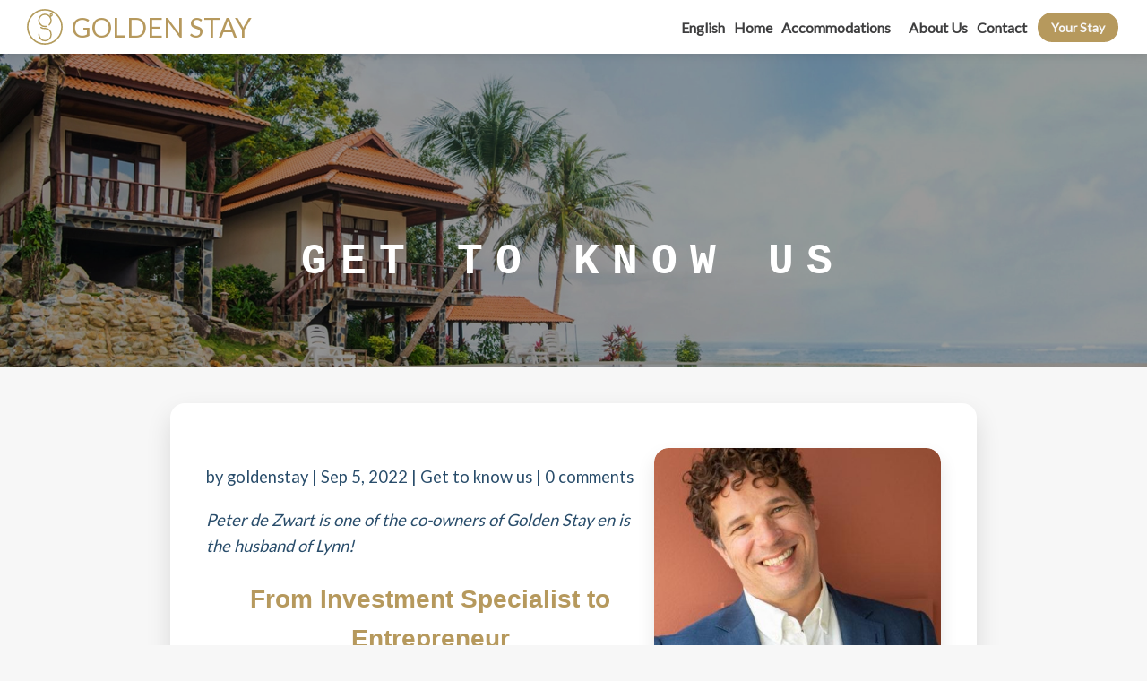

--- FILE ---
content_type: text/css; charset=utf-8
request_url: https://goldenstay.com/public/dist/assets/styles_goldenstay-BCYKHrPg.css
body_size: 25975
content:
@charset "UTF-8";@import"https://fonts.googleapis.com/css2?family=Playfair+Display:wght@400;700&display=swap";.page-title{text-align:center;font-size:2rem;color:#3e3e3f;text-transform:uppercase;margin-bottom:20px;letter-spacing:5px;text-shadow:3px 0px 7px rgba(0,0,0,.6392156863)}.home-container{display:flex;flex-wrap:wrap;justify-content:center}.home-content{flex-grow:1;flex-basis:100%;max-width:400px;min-width:250px;width:100%;margin:0 auto;padding:20px;background:#fff;border-radius:20px;box-sizing:border-box}@media (max-width: 1900px){.home-list{min-width:680px;max-width:900px;margin:0 auto;display:block}}@media (max-width: 750px){.home-content{max-width:calc(100% - 20px)}}@media (max-width: 690px){.home-content{max-width:100%}.home-list{max-width:100%;min-width:100%;margin:0 auto}}.info-container{display:flex;flex-wrap:wrap;justify-content:space-between;gap:20px;padding:20px;margin-bottom:30px}.info-container .info-block{flex-grow:1;flex-basis:29%;max-width:31%;padding:20px;border-radius:15px;color:#b6995d;text-align:center;box-sizing:border-box;box-shadow:0 4px 15px #0000001a;transition:all .3s ease;background-color:#fff;display:flex;flex-direction:column;justify-content:center;position:relative}.info-container .info-block h3{font-size:1.5rem;margin-bottom:15px;font-weight:700;color:#b6995d}.info-container .info-block a.block-link{display:inline-block;padding:10px 20px;font-size:1.1rem;background:transparent;color:#b6995d;border:1.5px solid #B6995D;border-radius:8px;text-decoration:none;transition:background .3s,color .3s,transform .3s;align-self:center;width:max-content}.info-container .info-block a.block-link:hover{background:#b6995d;color:#fff;transform:translateY(-4px)}.info-container .info-block.sand{color:#fff;background:url(/public/dist/assets/images/61-stylish-forrest-villa-bij-klaas-bg-medium.webp) center center/cover no-repeat;border-radius:15px;padding:0;max-width:36%;flex-basis:36%;position:relative;display:flex;align-items:center;justify-content:center;height:280px;flex-direction:column;box-shadow:0 4px 15px #0000004d}.info-container .info-block.sand:before{content:"";position:absolute;top:0;right:0;bottom:0;left:0;background:#0000004d;border-radius:15px;z-index:1}.info-container .info-block.sand h3{font-size:2rem;font-weight:500;text-shadow:0 2px 6px rgba(0,0,0,.7);margin-bottom:10px;color:#fff;z-index:2}.info-container .info-block.sand a.block-link{border:1.5px solid white;color:#fff;font-size:1.1rem;padding:10px 25px;margin-top:10px;width:max-content;-webkit-backdrop-filter:blur(4px);backdrop-filter:blur(4px);border-radius:10px;box-shadow:0 4px 12px #00000040;transition:background .4s ease,color .4s ease,box-shadow .4s ease,transform .3s ease;z-index:2}.info-container .info-block.sand a.block-link:hover{background:#fff;color:#b6995d;transform:translateY(-4px)}.info-container .info-block.palms{background-color:#b6995d;color:#fff;display:flex;flex-direction:column;justify-content:center;border-radius:15px}.info-container .info-block.palms h3{color:#fff;font-weight:500;margin-bottom:10px}.info-container .info-block.palms a.block-link{background:transparent;border:1.5px solid white;color:#fff;font-size:1.1rem;padding:10px 25px;margin-top:10px;width:max-content}.info-container .info-block.palms a.block-link:hover{background:#fff;color:#b6995d;border-color:#fff;transform:translateY(-4px)}@media (max-width: 1000px){.info-container .info-block{flex-basis:100%;max-width:100%;margin-bottom:20px}.info-container .info-block.sand{flex-basis:100%;max-width:100%;height:200px}}.view-all-villas{padding:15px 30px;font-size:1.2rem;font-weight:700;background:#b6995d;color:#f7f7f7;border-radius:35px;text-decoration:none;text-align:center;transition:transform .3s ease,background .3s ease,box-shadow .3s ease;width:fit-content;margin-top:10px;max-height:53px;position:relative;margin-left:20px;box-shadow:0 5px 15px #0000001a}.view-all-villas:hover{background:#9a7f46;transform:translateY(-4px);box-shadow:0 10px 25px #0003}.view-all-villas:focus,.view-all-villas:active{outline:none;background:#9a7f46;box-shadow:0 10px 25px #0003}.home-video-section{margin:30px 0 40px}.home-video-section .home-video-wrapper{position:relative;overflow:hidden;box-shadow:0 8px 24px #00000026;background:#000;display:block}.home-video-section .home-video{display:block;width:100%;height:auto;aspect-ratio:16/7;object-fit:cover}@media (min-width: 1200px){.home-video-section .home-video-wrapper{max-height:480px}}@media (max-width: 768px){.home-video-section{margin:20px 0 30px}.home-video-section .home-video{aspect-ratio:16/9}}.latest-content-wrapper{display:flex;flex-wrap:wrap;gap:40px;justify-content:center;margin:60px 0;padding:60px 20px;border-radius:20px;position:relative;overflow:hidden;color:#333;background:linear-gradient(135deg,#ffa54f40,#ff8c0026 40%,#ffb45a59),url(/public/dist/assets/images/72-villa-with-swimming-pool.webp) center center/cover no-repeat;box-shadow:0 8px 30px #c8c8c880;animation:fadeInBg 1.5s ease forwards}@keyframes fadeInBg{0%{opacity:0}to{opacity:1}}.latest-content-wrapper .block{max-width:450px;flex:1 1 400px;background:#ffffffe6;border-radius:15px;padding:25px;box-shadow:0 6px 18px #c8c8c866;-webkit-backdrop-filter:blur(8px);backdrop-filter:blur(8px);display:flex;flex-direction:column;transition:box-shadow .4s ease,transform .3s ease;color:#333}.latest-content-wrapper .block:hover{box-shadow:0 12px 28px #aaa9;transform:translateY(-8px);background:#fff}.latest-content-wrapper .block h2{font-size:1.8rem;margin-bottom:20px;color:#5a4e2a;text-shadow:0 1px 3px rgba(255,255,255,.7)}.latest-content-wrapper .block .post-link{text-decoration:none;color:inherit;flex-grow:1}.latest-content-wrapper .block .post-link .post-image{max-height:200px;overflow:hidden;margin-bottom:18px}.latest-content-wrapper .block .post-link .post-image img{width:100%;border-radius:12px;object-fit:cover;aspect-ratio:16/9;margin-bottom:18px;box-shadow:0 4px 12px #9696964d;transition:transform .3s ease}.latest-content-wrapper .block .post-link .post-image:hover img{transform:scale(1.05)}.latest-content-wrapper .block .post-link .post-excerpt{font-size:1rem;color:#5a4e2a;line-height:1.5;margin-bottom:25px;text-shadow:none}.latest-content-wrapper .block .btn-primary{align-self:flex-start;background-color:#d4b75e;color:#2c1f00;padding:12px 28px;border-radius:8px;font-weight:700;text-decoration:none;box-shadow:0 4px 12px #d4b75e99;transition:background-color .3s ease,box-shadow .3s ease}.latest-content-wrapper .block .btn-primary:hover{background-color:#f3e88a;box-shadow:0 6px 20px #f3e88ad9;color:#1e1400}.latest-content-wrapper{display:flex;flex-wrap:wrap;gap:40px;justify-content:center}.latest-content-wrapper .block-wrapper{display:flex;flex-direction:column;max-width:450px;flex:1 1 400px}.latest-content-wrapper .latest-link-wrapper{margin-top:15px;text-align:center}.latest-content-wrapper .latest-link-wrapper .latest-link{display:inline-block;font-weight:600;font-size:1rem;color:#fff;background-color:#ab915ce6;padding:10px 30px;border-radius:9999px;border:2px solid transparent;text-decoration:none;box-shadow:0 4px 12px #ab915c99;transition:background-color .3s ease,border-color .3s ease,box-shadow .3s ease,color .3s ease,transform .2s ease;cursor:pointer}.latest-content-wrapper .latest-link-wrapper .latest-link:hover{background-color:#b6995d;border-color:#7a6b3f;box-shadow:0 6px 20px #ab915ce6;color:#fff;transform:translateY(-3px)}@media (min-width: 1900px){.container{max-width:100%;justify-content:center}.home-container{flex-wrap:nowrap;justify-content:center}.home-content,.home-list{flex:0 0 auto;margin-right:20px;margin-left:0;flex-wrap:nowrap}.home-list{margin-right:0}}.header{position:fixed;top:0;left:0;right:0;z-index:10;display:flex;justify-content:space-between;align-items:center;padding:10px 30px;background-color:#fff;box-shadow:0 2px 10px #0000001a}.header .logo{display:flex;align-items:center;font-size:30px;font-weight:500;color:#b6995d;background:linear-gradient(to right,#b6995d,#fff 4%,#b6995d 20%);background-size:200% 100%;background-position:0 0;-webkit-background-clip:text;-webkit-text-fill-color:transparent;animation:shine 20s infinite linear;animation-fill-mode:forwards;text-decoration:none;white-space:nowrap}@keyframes shine{0%{background-position:40% 0}10%{background-position:300% 0}to{background-position:300% 0}}.menu{display:flex;align-items:center;gap:10px;margin-left:auto;padding-right:10px}.menu .menu-link{text-decoration:none;color:#3e3e3f;font-size:16px;font-weight:700;transition:color .3s;white-space:nowrap}.menu .menu-link:hover{color:#162f4d}.menu .menu-item{position:relative}.menu .menu-item:hover .dropdown{display:block}.menu .menu-item .dropdown{background:#f7f7f7}.dropdown{position:absolute;z-index:11;top:100%;left:0;display:none;background-color:#fff;box-shadow:0 2px 5px #0000001a;border-radius:5px;padding:10px 0;min-width:150px}.dropdown a{display:block;padding:10px 15px;text-decoration:none;color:#3e3e3f;background:#f7f7f7;font-size:14px;transition:background-color .3s}.dropdown a:hover{background-color:#b6995d;color:#fff}.header-buttons{display:flex;gap:10px}.burger{display:none;flex-direction:column;justify-content:space-between;width:30px;height:22px;cursor:pointer;z-index:1001}.burger span{display:block;width:100%;height:3px;background-color:#b6995d;transition:transform .3s,opacity .3s}.burger.active span:nth-child(1){transform:translateY(8px) rotate(-45deg)}.burger.active span:nth-child(2){opacity:0}.burger.active span:nth-child(3){transform:translateY(-8px) rotate(45deg)}.mobile-menu{display:flex;flex-direction:column;position:absolute;top:100%;left:0;width:100%;background:#f7f7f7;box-shadow:0 5px 10px #0003;padding-bottom:0;overflow:hidden;max-height:0;transition:max-height .3s ease-in-out;z-index:999}.mobile-menu a{padding:15px;color:#b6995d;text-decoration:none;font-size:18px;border-bottom:1px solid rgba(255,255,255,.2)}.mobile-menu a:hover{background:#b6995d;color:#f7f7f7}.mobile-menu.active{max-height:1000px;padding:10px 0}.mobile-menu .menu-item{display:flex;flex-direction:column}.mobile-menu .menu-item .dropdown{display:flex;flex-direction:column;position:static;background:transparent;box-shadow:none;padding-left:15px}.mobile-menu .menu-item .dropdown a{padding:10px 20px;border-bottom:none}.mobile-menu .menu-item .menu-link{display:flex;justify-content:space-between;align-items:center;cursor:pointer;border-radius:5px;background-color:#fff}.mobile-menu .menu-item .menu-link:after{content:"▼";font-size:12px;transition:transform .3s}.mobile-menu .menu-item .menu-link:hover{background-color:#b6995d;color:#f7f7f7}.mobile-menu .menu-item.open .menu-link:after{transform:rotate(180deg)}.mobile-menu.active{padding:10px 0;max-height:calc(100vh - 60px);overflow-y:auto}.logo-header-container{width:40px;height:40px;margin-right:10px}@media (max-width: 868px){.burger{display:flex}.menu,.header-buttons{display:none}.menu-link{font-size:18px;padding:10px;background-color:#fff;color:#000;border-radius:5px}}.footer{background-color:#333;color:#fff;padding:40px 30px;font-family:Lato,Helvetica,Arial,sans-serif}.footer-content{display:flex;justify-content:space-between;flex-wrap:wrap;gap:20px}.footer-section{flex:1;min-width:150px}.footer-section.contact-info{min-width:200px}.footer-logo{font-size:24px;font-weight:700;color:#b6995d;margin-bottom:20px}.footer-section h4{font-size:18px;color:#b6995d;margin-bottom:10px}.footer-section ul{list-style:none;padding:0;margin:0}.footer-section ul li{margin-bottom:5px}.footer-section ul li a{text-decoration:none;color:#fff;transition:color .3s}.footer-section ul li a:hover{color:#b6995d}.social-icons{margin-top:20px}.social-icons a{display:inline-block;width:36px;height:36px;margin-right:8px;background-size:contain;transition:filter .3s ease}.social-icons a:hover{filter:none}.social-icons a.facebook{background-image:url(/public/dist/assets/images/icons/facebook.webp)}.social-icons a.linkedin{background-image:url(/public/dist/assets/images/icons/linkedin.webp)}.social-icons a.youtube{background-image:url(/public/dist/assets/images/icons/youtube.webp)}.social-icons a.instagram{background-image:url(/public/dist/assets/images/icons/instagram.webp)}.footer-bottom{margin-top:30px;text-align:center;font-size:14px;color:#bbb}.contact-block{display:flex;justify-content:center;padding:40px 20px;background-color:#b6995d;color:#fff;font-family:Lato,Helvetica,Arial,sans-serif}@media (max-width: 640px){.contact-block{flex-wrap:wrap;padding:20px 0;margin:0 10px}}.contact-block .card{background-color:#fff;border-radius:4px;padding:25px 30px 40px;margin:10px;box-shadow:0 0 15px #0003;color:#2e2e2e}.contact-block .card.contact-info{max-width:320px;flex:0 0 320px;display:flex;flex-direction:column;justify-content:flex-start;gap:12px}.contact-block .card.contact-info strong{font-weight:700;font-size:.9rem;margin-bottom:8px}.contact-block .card.contact-info p,.contact-block .card.contact-info a{font-size:.85rem;line-height:1.5;color:#3a3a3a;text-decoration:none;border-bottom:1px solid #ccc;padding-bottom:8px;margin-bottom:8px}.contact-block .card.contact-info a:hover{color:#b6995d;border-color:#b6995d}.contact-block .card.contact-form{flex:1;max-width:600px}.contact-block .card.contact-form .form-description{background:#fff;padding:16px 18px;margin-bottom:30px;font-size:.8rem;color:#555}.contact-block .card.contact-form .main-title{font-weight:700;font-size:1.2rem;margin-bottom:25px;color:#b6995d;letter-spacing:2px;text-transform:uppercase}.contact-block .card.contact-form .group{margin-bottom:20px}.contact-block .card.contact-form .group label.microlabel{color:#b6995d;font-weight:700;font-size:.9rem;letter-spacing:1.5px;margin-bottom:8px;display:block;text-transform:uppercase}.contact-block .card.contact-form .group input[type=text],.contact-block .card.contact-form .group input[type=tel],.contact-block .card.contact-form .group input[type=email],.contact-block .card.contact-form .group textarea{width:100%;padding:14px 12px;border:none;background-color:#d6c9ad;color:#5b4b23;font-size:.9rem;border-radius:3px;box-sizing:border-box;letter-spacing:1.5px;resize:vertical;outline:none}.contact-block .card.contact-form .group textarea{min-height:140px}.contact-block .card.contact-form .group input[type=checkbox]{width:auto;margin-right:10px;vertical-align:middle}.contact-block .card.contact-form .group label[for=terms]{color:#555;font-size:.85rem;font-weight:400;letter-spacing:normal;text-transform:none}.contact-block .card.contact-form .group label a{color:#b5965f;text-decoration:underline;cursor:pointer;transition:color .3s ease}.contact-block .card.contact-form .group label a:hover{color:#8a7545;text-decoration:underline}.contact-block .card.contact-form button.button.accent{background:transparent;color:#c3ab7a;border-color:#c3ab7a;padding:12px 36px;font-weight:600;font-size:1rem;letter-spacing:1.5px;cursor:pointer;transition:all .3s ease;border-radius:3px;margin-top:12px}.contact-block .card.contact-form button.button.accent:hover{background-color:#fff;color:#ae8f4f;border-color:#ae8f4f}.page-content{padding:40px 20px 60px;background-color:#b6995d}@media (max-width: 640px){.page-content{padding:40px 10px}}.image-header{position:relative}.about-us-page{font-family:Lato,Helvetica,Arial,sans-serif;color:#3e3e3f;padding:20px}.about-us-page .container{max-width:800px;margin:0 auto}.about-us-page h1{color:#696969;text-align:center;font-size:44px}.about-us-page h2{color:#696969;margin-top:20px}.about-us-page p{line-height:1.6;margin-bottom:20px}.about-us-page a{color:#294d6b;text-decoration:none}.about-us-page a:hover{text-decoration:underline}.about-us-page .links-block{display:flex;flex-direction:column;gap:10px;margin-top:20px}.about-us-page .links-block a{font-size:18px;color:#294d6b;text-decoration:none;padding:15px;border:1px solid #ddd;border-radius:5px;text-align:center;transition:background-color .3s ease}.about-us-page .links-block a:hover{background-color:#f0f0f0}#search{min-height:calc(100vh - 60px)}@media (max-width: 680px){#search{min-height:480px}}.search-main{position:relative;overflow:hidden;background-color:#fff;min-height:calc(100vh - 60px);display:flex;flex-direction:column;align-items:center;justify-content:flex-end;opacity:0;transition:opacity .8s ease,transform .8s ease}.search-main.has-black-friday{padding-top:80px}.search-main.has-black-friday .search-menu{margin-top:-20px}@media (max-width: 680px){.search-main.has-black-friday{min-height:800px;padding-top:140px}.search-main.has-black-friday .search-menu{margin-top:20px}}.search-main.loaded{opacity:1}.search-main .search-bg{position:absolute;top:0;right:0;bottom:0;left:0;overflow:hidden}.search-main .search-bg picture,.search-main .search-bg img{width:100%;height:100%;object-fit:cover;display:block}.search-main .golden-stay-title{display:inline-block;font-size:40px;font-weight:900;color:#fff;font-family:Cervanttis,serif;letter-spacing:3px;margin:0 auto 50px;text-align:center;text-shadow:3px 3px 6px rgba(0,0,0,.8),0 0 10px rgba(255,255,255,.2);z-index:5;opacity:0;transform:translate(-100%);animation:slide-in-left 1.2s ease forwards;animation-delay:.5s}@media (max-width: 680px){.search-main .golden-stay-title{padding-left:0}}@media (max-width: 460px){.search-main .golden-stay-title{font-size:40px}}@media (max-width: 400px){.search-main .golden-stay-title{font-size:35px}}@keyframes slide-in-left{to{opacity:1;transform:translate(0)}}.search-main .search-container{position:relative;width:100%;max-width:1200px;margin:0 auto;padding-bottom:20px;z-index:5}@media (max-width: 680px){.search-main{min-height:480px}}.search-main .spinner{width:30px;height:30px;border:3px solid rgba(255,255,255,.3);border-top:3px solid #B6995D;border-radius:50%;animation:spin 1s linear infinite}.search-main .search-menu{position:relative;display:flex;flex-wrap:wrap;align-items:center;gap:5px;background-color:#fff;padding:10px 20px;border-radius:50px;box-shadow:0 15px 13px #00000014;max-width:690px;margin:-30px auto 0;overflow:visible}.search-main .search-menu .search-logo{position:relative;width:60px;height:auto;margin-left:10px;pointer-events:none}.search-main .search-menu .menu-item{height:70px;flex:1 1;display:flex;flex-direction:column;justify-content:center;padding-left:0;cursor:pointer;color:#3e3e3f;font-size:15px}.search-main .search-menu .menu-item:hover{background-color:#f9f9f9;border-radius:25px;transition:background-color .3s}.search-main .search-menu .menu-item .menu-item label{font-size:11px;color:#aaa}.search-main .search-menu .menu-item input{border:1px solid #ddd;border-radius:25px;padding:8px 15px;font-size:12px}.search-main .search-menu .menu-item:not(:last-child){border-right:1px solid #ddd;padding-right:15px;margin-right:15px}@media (max-width: 680px){.search-main .search-menu .menu-item:not(:last-child){margin-right:0;border-right:0}}.search-main .search-menu .search-btn{font-size:18px;font-weight:700;transition:transform .2s,background-color .3s;background-color:#b6995d;color:#fff;border:none;border-radius:25px;padding:10px 20px;font-size:16px;cursor:pointer}.search-main .search-menu .search-btn::hover{background-color:#9a7f46;transform:scale(1.1)}@media (max-width: 680px){.search-main .search-menu{flex-direction:column;border-radius:20px;padding:15px;gap:15px;align-items:stretch;text-align:center;max-width:90%;background-size:cover;background-position:center;gap:10px;margin:-25px auto 0;height:100%}.search-main .menu-item{border:1px solid rgba(255,255,255,.4);border-radius:15px;background:#fff3;-webkit-backdrop-filter:blur(10px);backdrop-filter:blur(10px);text-align:center;color:#162f4d;transition:all .3s ease-in-out;box-shadow:0 15px 13px #00000014;cursor:pointer;position:relative;margin:0}.search-main .menu-item label{font-weight:600}.search-main .menu-item:hover{background:#ffffff4d;box-shadow:0 15px 13px #00000014}.search-main .menu-item:active{transform:scale(.95)}.search-main .logo-container{display:flex;justify-content:center;align-items:center;width:100%;margin-right:10px}.search-main .search-logo{padding:0;width:100px;height:100px;background:none;box-shadow:none;border:0}.search-main .search-btn{text-align:center}.search-main .search-btn:active{transform:scale(.95)}}.search-main .filter-bar{max-width:100%;padding:18px 24px;display:flex;align-items:center;justify-content:center;overflow-x:auto;white-space:nowrap;scrollbar-width:thin;scrollbar-color:#B6995D #838383;border-radius:20px;margin:12px auto;box-shadow:0 2px 8px #0000000f;border:1px solid rgba(182,153,93,.15);position:relative}.search-main .filter-bar:before{content:"";position:absolute;top:0;left:0;right:0;height:2px;background:linear-gradient(90deg,transparent,#B6995D,transparent);border-radius:20px 20px 0 0;opacity:.6}.search-main .filter-bar::-webkit-scrollbar{height:8px}.search-main .filter-bar::-webkit-scrollbar-thumb{background:linear-gradient(135deg,#b6995d,#9a7f46);border-radius:10px;box-shadow:0 2px 4px #0000001a}.search-main .filter-bar::-webkit-scrollbar-thumb:hover{background:linear-gradient(135deg,#ac8d4e,#89703e);box-shadow:0 3px 6px #00000026}.search-main .filter-bar::-webkit-scrollbar-track{background:#8383831a;border-radius:10px;margin:0 10px}.search-main .categories{display:flex;gap:8px;flex-wrap:nowrap;align-items:center;justify-content:center}.search-main .amenity{background:linear-gradient(135deg,#fff,#f8fafc);display:flex;flex-direction:column;align-items:center;justify-content:center;border:1px solid rgba(182,153,93,.12);width:85px;height:85px;padding:10px;font-size:11px;text-align:center;text-overflow:ellipsis;overflow:hidden;white-space:nowrap;color:#3e3e3f;border-radius:16px;cursor:pointer;position:relative;transition:all .3s cubic-bezier(.4,0,.2,1);flex-shrink:0;box-shadow:0 1px 3px #0000000d}.search-main .amenity:before{content:"";position:absolute;top:0;left:0;right:0;bottom:0;background:linear-gradient(135deg,rgba(182,153,93,.02) 0%,transparent 50%);border-radius:16px;opacity:0;transition:opacity .3s ease}.search-main .amenity:hover{color:#3e3e3f;transform:translateY(-2px) scale(1.02);background:linear-gradient(135deg,#fff,#f0f4f8);border-color:#b6995d40;box-shadow:0 3px 12px #b6995d1a}.search-main .amenity:hover:before{opacity:1}.search-main .amenity:active{transform:translateY(-1px) scale(1.01);transition:all .15s ease}.search-main .amenity.active{border-color:#b6995d;color:#66532e;box-shadow:0 2px 8px #b6995d26}.search-main .amenity.active:before{opacity:1;background:linear-gradient(135deg,rgba(182,153,93,.08) 0%,transparent 50%)}.search-main .amenity.active:after{content:"✕";position:absolute;top:8px;right:8px;width:16px;height:16px;background:linear-gradient(135deg,#b6995d,#9a7f46);border-radius:50%;color:#fff;font-size:10px;font-weight:700;display:flex;align-items:center;justify-content:center;z-index:1;transition:all .3s ease}.search-main .amenity.active:hover{transform:translateY(-2px) scale(1.02);box-shadow:0 4px 16px #b6995d33}.search-main .amenity.active:hover:after{transform:scale(1.15) rotate(90deg)}.search-main .amenity-icon{max-width:34px;max-height:34px;margin-bottom:7px;opacity:.8;transition:all .3s cubic-bezier(.4,0,.2,1)}.search-main .amenity:hover .amenity-icon{opacity:1;transform:scale(1.1) rotate(2deg)}.search-main .amenity.active .amenity-icon{opacity:1;transform:scale(1.08)}.search-main .amenity-title{font-size:10px;font-weight:600;line-height:1.2;text-overflow:ellipsis;overflow:hidden;white-space:nowrap;width:100%;color:inherit;transition:all .3s cubic-bezier(.4,0,.2,1);letter-spacing:.3px}.search-main .amenity:hover .amenity-title{font-weight:700;letter-spacing:.4px}.search-main .amenity.active .amenity-title{font-weight:700;color:#544526;letter-spacing:.4px}.search-main .filters-btn{padding:8px 15px;border:none;background-color:#b6995d;color:#3e3e3f;border-radius:8px;cursor:pointer;font-size:14px;transition:opacity .3s,transform .2s}.search-main .filters-btn:hover{opacity:.85;transform:scale(1.05)}@media (max-width: 768px){.search-main .filter-bar{flex-direction:column;align-items:flex-start;padding:16px;background:linear-gradient(135deg,#f8fafc,#fff,#f1f5f9);border-radius:16px}.search-main .categories{gap:8px;width:100%;justify-content:flex-start}.search-main .amenity{width:75px;height:75px;font-size:10px;border-radius:14px;padding:8px}.search-main .amenity.active:after{top:6px;right:6px;width:14px;height:14px;font-size:9px}.search-main .amenity-icon{max-width:30px;max-height:30px;margin-bottom:5px}.search-main .amenity-title{font-size:9px;letter-spacing:.2px}.search-main .filters-btn{margin-top:10px;width:100%}}.property-page{margin:0 auto;padding:20px;background-color:var(--white);border-radius:12px;box-shadow:var(--shadow);transition:all .3s ease-in-out;max-width:100vw}@media (max-width: 540px){.property-page{padding:5px}}@media (max-width: 470px){.property-page{padding:2px}}.property-page #gallery{width:100%;margin-bottom:20px}.property-page .gallery-container{display:none}.property-page .gallery-container.loaded{display:block}.property-page .property-title{color:#3e3e3f;font-size:2.5rem;text-align:center;margin-bottom:20px;font-weight:700}.property-page .property-description p{font-size:1.1rem;line-height:1.8;margin-bottom:20px;color:var(--gray-dark)}.property-page .property-details{padding:20px 0 0;background-color:var(--blue-light);border-radius:8px;margin-bottom:30px;transition:transform .3s ease-in-out}@media (max-width: 470px){.property-page .property-details{padding:15px}}.property-page .property-details h2{color:#3e3e3f;font-size:1.8rem;margin-bottom:10px;font-weight:600}@media (max-width: 470px){.property-page .property-details h2{font-size:1.6rem}}@media (max-width: 360px){.property-page .property-details h2{font-size:1.4rem}}.property-page .property-details p{color:var(--gray-dark);font-size:1rem}@media (max-width: 470px){.property-page .property-details p{font-size:.9rem}}@media (max-width: 360px){.property-page .property-details p{font-size:.8rem}}.property-page .property-details strong{color:#3e3e3f}.property-page .property-details .property-amenities{display:flex;flex-direction:row;gap:20px;transition:all .3s ease}.property-page .property-details .property-amenities .amenities-sidebar{flex:0 0 220px;background-color:#f4f4f4;padding:20px;border-radius:10px;box-shadow:0 4px 12px #0000001a;transition:all .3s ease}.property-page .property-details .property-amenities .amenities-sidebar ul{list-style:none;padding:0}.property-page .property-details .property-amenities .amenities-sidebar .category-item{cursor:pointer;padding:12px;margin-bottom:12px;background-color:#fff;border-radius:6px;font-size:1rem;color:#333;transition:background-color .3s ease,transform .3s ease}.property-page .property-details .property-amenities .amenities-sidebar .category-item:hover{background-color:#e2e2e2;transform:scale(1.05)}.property-page .property-details .property-amenities .amenities-sidebar .category-item.active{background-color:#b6995d;color:#fff;font-weight:700}.property-page .property-details .property-amenities #amenities-list-container{flex:1;background-color:var(--blue-light);padding:20px;border-radius:10px;box-shadow:0 4px 12px #0000001a;overflow:hidden;transition:all .3s ease}.property-page .property-details .property-amenities .amenities-list{opacity:0;transition:opacity .5s ease-in-out}.property-page .property-details .property-amenities .amenities-list.fade-in{opacity:1}.property-page .property-details .property-amenities .amenities-list h3{font-size:1.6rem;margin-bottom:12px;color:#333;font-weight:700}.property-page .property-details .property-amenities .amenities-list .amenity-item{display:flex;align-items:center;margin-bottom:15px;transition:transform .3s ease}.property-page .property-details .property-amenities .amenities-list .amenity-item .amenity-icon{width:35px;height:35px;margin-right:12px;color:#b6995d}.property-page .property-details .property-amenities .amenities-list .amenity-item span{font-size:1.1rem;color:#333}.property-page .property-details .property-amenities .amenities-list .amenity-item:hover{transform:translate(10px);background-color:#f7f7f7}@media (max-width: 768px){.property-page .property-details .property-amenities{flex-direction:column}}.property-page .property-details.expanded .amenities-list{max-height:1000px}.property-page .property-details .property-location-tabs{margin-top:20px}.property-page .property-details .property-location-tabs .tabs-list{list-style:none;display:flex;gap:15px;margin-bottom:20px;padding:0}.property-page .property-details .property-location-tabs .tabs-list .tab-item{padding:10px 20px;background:#eee;border-radius:10px;cursor:pointer;-webkit-user-select:none;user-select:none;font-weight:600;color:#666;transition:background .3s,color .3s}.property-page .property-details .property-location-tabs .tabs-list .tab-item.active{background:#b6995d;color:#fff;box-shadow:0 4px 8px #ab915c99}.property-page .property-details .property-location-tabs .tabs-list .tab-item:hover:not(.active){background:#ddd}.property-page .property-details .property-location-tabs .tabs-content .tab-content{display:none}.property-page .property-details .property-location-tabs .tabs-content .tab-content.active{display:block}.property-page .property-details .property-location-tabs .tabs-content .policy-section{margin:60px 0 30px}.property-page .property-details .property-location-tabs .tabs-content .policy-section h3{font-size:1.8rem;color:#5a4e2a;font-weight:700;margin-bottom:15px;text-transform:none}.property-page .property-details .property-location-tabs .tabs-content .policy-section pre{white-space:pre-wrap;padding:15px 20px;border-radius:10px;color:#4a4330;font-family:Lato,Helvetica,Arial,sans-serif;font-size:1rem;line-height:1.6}.property-page .property-details .property-location-tabs .tabs-content .policy-section ul{list-style:disc inside;color:#4a4330;font-size:1rem;line-height:1.6;padding-left:0;margin:0}.property-page .property-details .property-location-tabs .tabs-content .policy-section ul li{margin-bottom:10px}.property-page .property-details .property-location-tabs .tabs-content .policy-section ul li strong{color:#b6995d}.property-page .property-details .property-location-tabs .tabs-content .cancellation-policies .policies-cards{display:grid;grid-template-columns:repeat(auto-fit,minmax(250px,1fr));gap:20px;margin-top:20px}.property-page .property-details .property-location-tabs .tabs-content .cancellation-policies .policy-card{border:1px solid #ccc;border-radius:8px;padding:20px;background:#fff;display:flex;flex-direction:column;align-items:center;text-align:center;transition:box-shadow .2s}.property-page .property-details .property-location-tabs .tabs-content .cancellation-policies .policy-card:hover{box-shadow:0 4px 10px #0000001a}.property-page .property-details .property-location-tabs .tabs-content .cancellation-policies .policy-card .policy-percentage{font-size:2rem;font-weight:700;color:#b6995d;margin-bottom:10px}.property-page .property-details .property-location-tabs .tabs-content .cancellation-policies .policy-card .policy-text{font-size:.95rem;color:#4a4330;line-height:1.4}.property-page .property-details .property-location-tabs .tabs-content .payment-methods .payment-cards{display:grid;grid-template-columns:repeat(auto-fit,minmax(170px,1fr));gap:20px;margin-top:20px}.property-page .property-details .property-location-tabs .tabs-content .payment-methods .payment-card{border:1px solid #ccc;border-radius:8px;padding:15px;background:#fff;display:flex;flex-direction:row;align-items:center;text-align:center;transition:box-shadow .2s;justify-content:center;min-width:140px}.property-page .property-details .property-location-tabs .tabs-content .payment-methods .payment-card.double-icon{justify-content:space-around;min-width:140px;grid-column:span 2}.property-page .property-details .property-location-tabs .tabs-content .payment-methods .payment-card:hover{box-shadow:0 4px 10px #0000001a}.property-page .property-details .property-location-tabs .tabs-content .payment-methods .payment-card .payment-icon{display:flex;flex-direction:column}.property-page .property-details .property-location-tabs .tabs-content .payment-methods .payment-card .payment-icon p{padding-top:5px}.property-page .property-details .property-location-tabs .tabs-content .payment-methods .payment-card .payment-icon img{margin:0 auto;height:80px;width:auto}.property-page .property-details .property-location-tabs .tabs-content .no-policies{color:#888;font-style:italic;margin:40px 0;text-align:center}.property-page .things-to-know{margin:50px 0;padding:40px 20px;border-radius:20px}.property-page .things-to-know h2{color:#b6995d;font-size:2.4rem;font-weight:700;text-align:center;margin-bottom:40px}.property-page .things-to-know .things-to-know-block{display:flex;flex-wrap:wrap;gap:25px;justify-content:space-between}@media (max-width: 470px){.property-page .things-to-know .things-to-know-block{flex-direction:column;gap:20px}}.property-page .things-to-know .things-to-know-block .things-card{flex:1;min-width:280px;background-color:#fff;padding:25px 20px;border-radius:16px;box-shadow:0 2px 6px #0000000d;border-left:4px solid #b6995d;transition:transform .3s ease,box-shadow .3s ease}.property-page .things-to-know .things-to-know-block .things-card:hover{transform:translateY(-4px);box-shadow:0 8px 16px #0000001a}@media (max-width: 470px){.property-page .things-to-know .things-to-know-block .things-card{flex:1 1 100%;padding:20px 15px;border-left:none;border-top:4px solid #b6995d}}.property-page .things-to-know .things-to-know-block .things-card h3{color:#b6995d;font-size:1.6rem;font-weight:600;margin-bottom:18px}.property-page .things-to-know .things-to-know-block .things-card p,.property-page .things-to-know .things-to-know-block .things-card ul{color:#4a4a4a;font-size:1rem;line-height:1.7}.property-page .things-to-know .things-to-know-block .things-card ul{list-style:none;padding:0;margin:0}.property-page .things-to-know .things-to-know-block .things-card ul li{margin-bottom:12px;font-weight:400}.property-page .things-to-know .things-to-know-block .things-card ul li:before{content:"•";color:#b6995d;display:inline-block;width:1em;margin-left:-1em}.property-page strong{color:#222}.property-page .main-info{width:100%;max-width:100%;display:flex;flex-direction:row;align-items:flex-start;justify-content:space-between;gap:20px;min-height:400px}.property-page .main-info .property-amenities{flex:0 0 320px;background-color:var(--blue-light);padding:15px;border-radius:8px;box-shadow:0 2px 8px #0000001a}.property-page .main-info .property-description{flex:1 1 0;min-width:0;width:100%;max-width:100%;box-sizing:border-box;padding:15px;border-radius:8px;margin-right:80}@media (max-width: 768px){.property-page .main-info{flex-direction:column}.property-page .main-info .calendarVueBlock{width:100%;position:static;top:auto;height:auto;margin-bottom:15px;order:1}.property-page .main-info .calendarVueBlock .calendar-component{width:100%;height:250px}}@media (max-width: 768px) and (max-width: 530px){.property-page .main-info .calendarVueBlock .calendar-component{height:330px}}@media (max-width: 768px){.property-page .main-info .property-description{order:2;width:100%}.property-page .main-info .property-amenities,.property-page .main-info .property-description{max-width:100%}}.property-page .return-button{position:fixed;bottom:20px;right:20px;width:50px;height:50px;background-color:#b6995d;border-radius:50%;display:flex;align-items:center;justify-content:center;box-shadow:0 15px 13px #00000014;transition:background-color .3s ease,transform .2s ease;z-index:999}.property-page .return-button:hover{background-color:#162f4d;transform:scale(1.15)}.property-page .return-button img{width:30px;height:30px;filter:brightness(0) invert(1)}.property-page .return-button:after{content:attr(data-tooltip);position:absolute;top:-35px;right:50%;transform:translate(10%);background-color:#162f4d;color:#f7f7f7;padding:6px 12px;border-radius:6px;font-size:14px;white-space:nowrap;opacity:0;visibility:hidden;transition:opacity .3s ease,visibility .3s ease}.property-page .return-button:hover:after{opacity:1;visibility:visible}@media (hover: none),(pointer: coarse){.property-page .return-button:hover{background-color:#b6995d!important;transform:none!important}.property-page .return-button:hover:after{opacity:0!important;visibility:hidden!important}}@media (max-width: 768px){.property-amenities .amenities-list .amenity-item{width:calc(50% - 10px)}.things-to-know-block{flex-direction:column}}.country-dropdown{position:absolute;top:100%;left:0;width:100%;max-height:200px;margin-top:0;overflow-y:auto;background-color:#fff;border:1px solid #ddd;box-shadow:0 0 5px #0003;z-index:10}.country-dropdown li{padding:8px;cursor:pointer}.country-dropdown li:hover{background-color:#f0f0f0}.error-text{color:red;font-size:12px;margin-top:5px}.phone-input{width:100%}.country-code-selector{position:relative;width:150px}.selected-country{display:flex;align-items:center;justify-content:space-between;padding:8px;border:1px solid #ccc;border-radius:8px;background-color:#fff;cursor:pointer}.styled-phone-input{width:100%;padding:8px;border:none;border-bottom:1px solid #ccc}.success{color:green}.error{color:red}.hidden{display:none}.deposit-section{margin-top:20px;font-family:Lato,Helvetica,Arial,sans-serif}.deposit-title{font-size:1.25rem;margin-bottom:10px;font-weight:700}.deposit-details{padding-left:10px;margin-bottom:15px}.deposit-item{display:flex;justify-content:space-between;margin-bottom:8px}.deposit-title-description{display:flex;flex-direction:column}.deposit-description{font-size:.875rem;color:#555}.deposit-subdescription{font-size:.75rem;color:#777;margin-left:5px}.deposit-amount{font-size:1rem;font-weight:700}.deposit-item:last-child{margin-bottom:0}.crimson{background-color:#db7093!important;color:#fff!important}.blocked{background-color:#b6995d29!important;border:1px dashed rgba(182,153,93,.35)!important;color:#3e3e3f!important;cursor:not-allowed}.property-description{position:relative}.property-description #description-text{overflow:hidden;max-height:130px;transition:max-height .3s ease;color:var(--gray-dark);font-size:1.1rem;line-height:1.8}.property-description .toggle-btn{margin-top:10px;color:#333;border-radius:6px;cursor:pointer;padding:10px 20px;font-weight:600;transition:all .3s ease;border:none;background:none}.property-description .toggle-btn:hover{background-color:var(--blue-light);color:var(--white)}.hero-block{position:relative;display:block;width:100%;height:80vh;background-size:cover;background-position:center;overflow:hidden;box-shadow:var(--shadow);text-decoration:none;color:inherit;cursor:default}.hero-block__title{position:absolute;top:40px;left:40px;max-width:600px;background:#ffffff50;padding:10px;border-radius:6px;border:1px solid rgba(184,158,94,.3);box-shadow:0 8px 24px #0000001f;color:#b89e5e}.hero-block__title h1{color:#b6995d;background:#f7f7f7;border-radius:4px;padding:20px 30px;margin:0;font-weight:600;line-height:1.2;font-size:30px;font-weight:500}@media (max-width: 700px){.hero-block__title{display:none}}.hero-block__overlay{position:absolute;bottom:20px;right:20px;z-index:3}.hero-block__btn{position:relative;padding:12px 24px;background-color:#00000080;color:#fff;font-size:1rem;border:none;border-radius:6px;cursor:pointer;transition:background-color .3s ease;bottom:70px}.hero-block__btn:hover{background-color:#000000b3}@media (max-width: 700px){.hero-block__btn{bottom:20px}}.mobile-hero-block{height:0;visibility:hidden;opacity:0;border-bottom:15px solid #B6995D;transition:all .3s ease;position:absolute;top:60vh}.mobile-hero-block h1{margin:0;font-weight:700;font-size:2rem;color:#b6995d;line-height:1.1;font-size:30px;font-weight:500}@media (max-width: 700px){.mobile-hero-block{position:relative;top:0;padding:20px 20px 100px;height:auto;visibility:visible;opacity:1}}.has-error{border:1px solid red}.error-text{color:red;font-size:.9em;margin-top:4px}.flag-icon{width:20px;margin-right:6px;height:15px}.week-days{display:flex;justify-content:space-around;background-color:#b6995d;border-radius:6px;margin-bottom:10px;padding:2px 0}.day-name{text-align:center;display:inline-block;font-size:14px;font-weight:700;color:#f5f5f5;padding:0;border-radius:1px;transition:background-color .3s ease,transform .2s ease}.day-name:hover{transform:scale(1.05)}.blog-container{padding:0 30px 20px}.blog-container h1,.blog-container h2,.blog-container h3{color:#162f4d}.blog-welcome{padding:80px 20px;background-color:#b6995d;color:#f7f7f7;text-align:center;display:flex;flex-direction:column;justify-content:center;align-items:center;border-radius:0;box-shadow:none}.blog-welcome>*{color:#f7f7f7;max-width:800px;width:100%;margin:0}.blog-welcome h1,.blog-welcome h2{font-weight:300;font-style:italic;font-size:2.5rem;line-height:1.2}.blog-welcome p{font-size:1rem;line-height:1.6;margin-top:16px}@media (max-width: 768px){.blog-welcome h1,.blog-welcome h2{font-size:1.8rem}}.blog-posts{margin-top:40px}.posts-grid{display:grid;grid-template-columns:repeat(auto-fit,minmax(260px,1fr));gap:20px}.post-card{position:relative;display:flex;flex-direction:column;background-color:#f5f5f5;border:1px solid #838383;border-radius:8px;overflow:hidden;transition:transform .3s ease,box-shadow .3s ease;padding-bottom:20px}.post-card:hover{transform:translateY(-5px);box-shadow:0 20px 25px #0000001a}.post-image{height:160px;background-size:cover;background-position:center}.post-created-date{position:absolute;bottom:10px;right:10px;font-size:.9rem;color:#838383}.post-content{padding:15px}.post-content h3{margin:0 0 10px;color:#b6995d;font-size:20px;font-weight:350}.post-content p{margin:0;color:#838383}.no-posts{text-align:center;background-color:#f7f7f7;padding:40px;border-radius:8px;box-shadow:0 15px 13px #00000014}.locations-container{padding:20px;display:flex;flex-direction:column;gap:20px}.locations-container h1{font-size:2.5rem;color:var(--navy);margin-bottom:10px;text-align:center}.locations-container>div{display:flex;flex-direction:column;gap:20px}.locations-container #app{height:500px;margin-top:20px;border:1px solid var(--gold);border-radius:10px;box-shadow:var(--dropshadow)}.locations-container .content-block{background-color:var(--milk);border:1px solid var(--gold);border-radius:15px;padding:25px;box-shadow:var(--dropshadow);font-size:1rem;color:var(--black);line-height:1.6;text-align:justify}.get-to-know-us{padding:40px 20px;background:#f7f7f7}.get-to-know-us h1,.get-to-know-us h2,.get-to-know-us h3,.get-to-know-us h4,.get-to-know-us h5,.get-to-know-us h6{text-align:center;color:#b6995d;font-weight:700;margin-bottom:1rem}.get-to-know-us .btn-read-more{display:inline-block;margin-top:25px;padding:10px 25px;background-color:#b6995d;color:#fff;font-weight:600;border-radius:8px;text-decoration:none;font-size:1rem;transition:background-color .3s ease}.get-to-know-us .btn-read-more:hover,.get-to-know-us .btn-read-more:focus{background-color:#9a7f46;color:#fff}.get-to-know-us .hero{max-width:900px;margin:0 auto 60px;padding:50px 40px;background:#fff;border-radius:16px;box-shadow:0 12px 28px #0000001f;display:flex;gap:40px;align-items:flex-start;color:#222}.get-to-know-us .hero a.hero-content{display:flex;gap:40px;width:100%;text-decoration:none;color:inherit;align-items:flex-start}@media (max-width: 799px){.get-to-know-us .hero a.hero-content{flex-direction:column;gap:20px}}.get-to-know-us .hero .hero-text{flex:1;font-size:1.15rem;line-height:1.6;color:#444}.get-to-know-us .hero .hero-image-wrapper{flex-shrink:0;width:320px;height:450px;border-radius:16px;overflow:hidden;box-shadow:0 10px 20px #0000001a}.get-to-know-us .hero .hero-image-wrapper img{width:100%;height:100%;object-fit:cover;object-position:center top;border-radius:16px;transition:transform .4s ease}.get-to-know-us .hero .hero-image-wrapper:hover img{transform:scale(1.07)}@media (max-width: 799px){.get-to-know-us .hero .hero-image-wrapper{display:none}}.get-to-know-us .container{max-width:1200px;margin-left:auto;margin-right:auto}.get-to-know-us .intro,.get-to-know-us .team,.get-to-know-us .values{margin-bottom:50px}.get-to-know-us .team-members{display:flex;flex-wrap:wrap;gap:30px;justify-content:center}.get-to-know-us .team-member{background:#f7f7f7;border:2px solid 0 15px 13px rgba(0,0,0,.0784313725);border-radius:12px;width:280px;padding:20px;box-shadow:0 4px 8px #0000001a;display:flex;flex-direction:column;transition:all .3s ease;min-height:460px}.get-to-know-us .team-member a{color:inherit;text-decoration:none;display:flex;flex-direction:column;height:100%}.get-to-know-us .team-member img{width:100%;max-width:none;height:360px;object-fit:cover;object-position:center top;border-radius:12px;margin-bottom:25px;transition:transform .3s ease;flex-shrink:0}.get-to-know-us .team-member:hover{box-shadow:0 8px 20px #0003;border-color:#9a7f46;transform:translateY(-5px)}.get-to-know-us .team-member:hover img{transform:scale(1.05)}.get-to-know-us .team-member h3{font-size:1.3rem;font-weight:600;margin-bottom:12px;color:#3e3e3f;transition:color .3s ease;flex-shrink:0}.get-to-know-us .team-member a:hover h3{color:#b6995d}.get-to-know-us .team-member p{font-size:1rem;color:#555;line-height:1.4;flex-grow:1;overflow-wrap:break-word;margin:0}.get-to-know-us .values h2{font-size:2rem;margin-bottom:25px}.get-to-know-us .values ul{list-style:none;padding:0;margin:0 auto;max-width:400px}.get-to-know-us .values ul li{font-size:1.1rem;margin-bottom:15px;color:#3e3e3f;padding-left:20px;position:relative}.get-to-know-us .values ul li:before{content:"✓";position:absolute;left:0;color:#b6995d;font-weight:700}.terms{padding:20px}.custom-alert-overlay{position:fixed;top:0;left:0;width:100vw;height:100vh;background:#0009;display:flex;justify-content:center;align-items:center;z-index:1000;opacity:0;visibility:hidden;transition:all .3s ease}.custom-alert-overlay.show{opacity:1;visibility:visible}.custom-alert-box{position:relative;background:#fff;color:#3e3e3f;padding:30px;border-radius:12px;text-align:center;width:300px;box-shadow:0 10px 30px #0000004d}.custom-alert-box p{font-size:18px;margin-bottom:20px}.custom-alert-box button{background-color:#b95172;color:#fff;border:none;padding:10px 20px;border-radius:8px;font-size:16px;cursor:pointer;transition:background .3s}.custom-alert-box button:hover{background-color:#9a3f5d}.custom-alert-icon-wrapper{position:absolute;top:-25px;left:50%;transform:translate(-50%);width:60px;height:60px;background-color:#fff;border-radius:50%;display:none;justify-content:center;align-items:center}.custom-alert-icon{width:40px;height:40px;display:none}.custom-alert-icon.show{display:block}.not-found-page{display:flex;align-items:center;justify-content:center;padding:80px 20px;min-height:60vh;text-align:center}.not-found-page h1{font-size:6rem;font-weight:700;color:#b6995d;margin-bottom:20px}.not-found-page p{font-size:1.4rem;color:#555;margin-bottom:30px}.btn-back-home{display:inline-block;padding:12px 28px;background-color:#b6995d;color:#fff;border-radius:8px;font-weight:700;text-decoration:none;transition:background-color .3s ease}.btn-back-home:hover{background-color:#8d743d}.calendarVueBlock{position:sticky;z-index:5;top:170px;height:170px}.calendarVueBlock .calendar-booking-box{position:relative;top:-100px}.calendar-button{font-size:14px;letter-spacing:1px;display:flex;gap:10px;justify-content:center;align-items:center}.calendar-booking-box{padding:0 0 20px;border-radius:6px;width:fit-content;background:#f5f5f5;box-shadow:0 4px 8px #0000001a;-webkit-user-select:none;user-select:none;transition:.7s}@media (max-width: 530px){.calendar-booking-box{padding:15px}}.calendar-component{display:flex;flex-direction:column;align-items:center;margin-bottom:30px}.calendar-component .loading-box{padding:20px;border-radius:4px;width:fit-content;background:#f5f5f5;box-shadow:0 4px 8px #0000001a;text-align:center;-webkit-user-select:none;user-select:none;display:flex;flex-direction:column;align-items:center;justify-content:center;transition:.7s}.calendar-component .loading-spinner{width:50px;height:50px;border:5px solid rgba(0,0,0,.1);border-top-color:#007bff;border-radius:50%;animation:spin 1s linear infinite;margin-bottom:10px}.week{display:flex;flex-direction:row}.week:nth-child(2){justify-content:flex-end}.monthes{display:flex;justify-content:center;gap:10px 20px;overflow-x:hidden;padding:0 20px}@media (max-width: 530px){.monthes{height:320px}}.monthes .month{display:flex;flex-direction:column;border-radius:10px;padding:10px;height:250px;box-sizing:border-box}.monthes .month h3{margin-top:5px}.day{width:27px;height:27px;cursor:pointer;display:flex;justify-content:center;align-items:center;font-size:16px;font-weight:400}.day.today{font-weight:700}.day.active{background:#dcdcdc}@media (max-width: 530px){.day{width:40px;height:40px;font-size:18px}}.month-navigation{display:flex;justify-content:space-between;background-color:#b6995d;border-radius:6px 6px 0 0;padding:15px}.month-navigation button{background:#f7f7f7;border:1px solid transparent;color:#b6995d;font-size:1.8rem;font-weight:600;cursor:pointer;width:40px;height:40px;border-radius:4px;-webkit-user-select:none;user-select:none;transition:border-color .25s ease,color .25s ease;display:flex;align-items:center;justify-content:center}.month-navigation button:hover{border-color:#b6995d;color:#9a7f46;background:#f7f7f7}.month-navigation button:focus{outline:none;border-color:#89703e;box-shadow:0 0 5px #b6995d66}.buttons{margin-top:20px;display:flex;justify-content:center}.buttons .select-dates-button{background:#f7f7f7;color:#b6995d;padding:14px 28px;border-radius:6px;border:2px solid #B6995D;cursor:pointer;width:100%;max-width:320px;transition:background-color .3s ease,color .3s ease,border-color .3s ease;position:relative;display:flex;align-items:center;justify-content:center;-webkit-user-select:none;user-select:none}.buttons .select-dates-button .little-spinner{display:inline-block;width:1em;height:1em;border:.15em solid #B6995D;border-right-color:transparent;border-radius:50%;animation:spin .8s linear infinite;vertical-align:-.125em}.buttons .select-dates-button:hover:not(:disabled){background-color:#b6995d;color:#f7f7f7;border-color:#b6995d}.buttons .select-dates-button:hover:not(:disabled) .little-spinner{border:.15em solid #f7f7f7}.buttons .select-dates-button:disabled{background:#f5f5f5;color:#bbb;border-color:#ddd;cursor:not-allowed}.buttons .select-dates-button p{margin:0;pointer-events:none}.buttons .select-dates-button.error-message{color:#ff4d4f;font-weight:600}.buttons .price-wrapper{display:inline-flex;align-items:center;gap:8px}.buttons .discount-badge{background:#b6995d;color:#f7f7f7;border-radius:4px;padding:2px 6px;font-size:12px;line-height:1;font-weight:700;-webkit-user-select:none;user-select:none}.buttons .price-line-numbers{display:inline-flex;align-items:center;gap:8px}.buttons .old-price{color:#bdbdbd;text-decoration:line-through;font-weight:500}.buttons .new-price{color:#b6995d;font-weight:700}.buttons .bf-badge{position:absolute;top:-8px;right:-8px;background:#6f5f3e;color:#f7f7f7;border:1px solid #B6995D;border-radius:6px;padding:3px 8px;font-size:11px;font-weight:700;line-height:1;box-shadow:0 2px 6px #00000026;pointer-events:none;-webkit-user-select:none;user-select:none}.container{max-width:1200px;margin:0 auto;padding:20px}.properties-list{display:grid;grid-template-columns:repeat(auto-fill,minmax(300px,1fr));gap:20px;justify-items:center;margin-top:20px;margin-bottom:20px;position:relative}.property-card{background:linear-gradient(149deg,#f7f7f7,#fff);-webkit-backdrop-filter:blur(6px);backdrop-filter:blur(6px);border-radius:10px;overflow:hidden;width:100%;max-width:300px;transition:transform .3s}.property-card:hover{transform:translateY(-5px)}.property-card .property-image{width:300px;height:200px;position:relative;background-size:cover;background-position:center center;background-repeat:no-repeat;border-radius:8px;overflow:hidden}.property-card .property-image img{position:absolute;top:0;left:0;width:100%;height:100%;object-fit:cover}.property-card .property-info{padding:15px}.property-card .property-info .property-name{font-size:1.2rem;font-weight:700;color:#3e3e3f;margin-bottom:10px}.property-card .property-info .property-description{font-size:1rem;color:#777;margin-bottom:15px}.property-card .property-info .property-price{font-size:1.1rem;font-weight:700;color:#b6995d}.no-properties{text-align:center;font-size:1.5rem;color:#888;margin-top:40px}@media (min-width: 1900px){.container{max-width:100%;justify-content:center}.properties-list{display:flex;flex-wrap:wrap;justify-content:center;gap:20px}.properties-list>*{flex:0 0 auto;width:300px;max-width:300px}}.toggleWrapper{margin:20px auto auto;padding:20px;width:55px;border:1px solid lightgray;border-radius:5px;background:#fff}.toggleWrapper input.mobileToggle{opacity:0;position:absolute}.toggleWrapper input.mobileToggle+label{position:relative;display:inline-block;-webkit-user-select:none;user-select:none;-webkit-tap-highlight-color:transparent;height:30px;width:50px;border-radius:60px;cursor:pointer;transition:transform .2s ease}.toggleWrapper input.mobileToggle+label:hover{transform:scale(1.05)}.toggleWrapper input.mobileToggle+label:active{transform:scale(.95)}.toggleWrapper input.mobileToggle+label:before{content:"";position:absolute;display:block;height:25px;width:51px;top:0;left:0;border-radius:30px;background:#e5e7eb;transition:background-color .4s cubic-bezier(.4,0,.2,1),transform .3s ease}.toggleWrapper input.mobileToggle+label:after{content:"";position:absolute;display:block;background:#fff;height:23px;width:23px;top:1px;left:0;border-radius:60px;transition:transform .4s cubic-bezier(.4,0,.2,1),box-shadow .3s ease;box-shadow:0 2px 6px #0000004d;transform:translate(0)}.toggleWrapper input.mobileToggle:checked+label:before{background:linear-gradient(135deg,#10b981,#059669);transition:background .4s cubic-bezier(.4,0,.2,1),transform .3s ease;transform:scale(1.02)}.toggleWrapper input.mobileToggle:checked+label:after{transform:translate(27px);box-shadow:0 2px 8px #10b98166,0 0 12px #10b9814d,inset 0 1px #ffffff4d}.toggleWrapper input.mobileToggle:disabled+label{cursor:not-allowed;opacity:.6}.toggleWrapper input.mobileToggle:disabled+label:before{background:#e5e7eb}.toggleWrapper input.mobileToggle:disabled+label:after{background:#9ca3af}.service-toggle .toggleWrapper{margin:0;padding:0;width:auto;border:none;background:none}.gs-progress{display:flex;align-items:center;max-width:100%;gap:14px;font-family:inherit;margin:30px 20px 0;position:relative}.gs-progress .step{display:flex;align-items:center;gap:10px;white-space:nowrap}.gs-progress .step .bullet{width:24px;height:24px;border-radius:50%;display:inline-flex;align-items:center;justify-content:center;font-size:12px;line-height:1;font-weight:700;background:#fff;color:#9c9c9c;border:2px solid #bdbdbd;transform:scale(.85);opacity:.85;transition:transform .4s ease,opacity .4s ease,background-color .3s ease,border-color .3s ease,color .3s ease}.gs-progress .step .bullet i{display:inline-block;transform:scale(.4);opacity:0;transition:transform .35s cubic-bezier(.2,.9,.3,1.4),opacity .35s ease}.gs-progress .step .label{font-size:14px;font-weight:600;color:#8a8a8a;transform:translateY(2px);opacity:.9;transition:color .25s ease,opacity .4s ease,transform .4s ease}.gs-progress:not(.animate) .step.completed .bullet{background:#fff;color:#9c9c9c;border:2px solid #bdbdbd;transform:scale(.85);opacity:.85}.gs-progress:not(.animate) .step.completed .label{color:#8a8a8a;transform:translateY(2px);opacity:.9}.gs-progress:not(.animate) .step.completed .bullet i{opacity:0;transform:scale(.4)}.gs-progress.animate .step.completed .bullet{background:#b6995d;color:#fff;border-color:transparent;transform:scale(1);opacity:1;transition-delay:.05s}.gs-progress.animate .step.completed .label{color:#3e3e3f;transform:translateY(0);opacity:1;transition-delay:.05s}.gs-progress.animate .step.completed .bullet i{transform:scale(1);opacity:1;transition-delay:.35s}.gs-progress .connector{position:relative;flex:1 1 auto;height:2px;background:#e5e7eb;border-radius:2px;overflow:hidden}.gs-progress .connector:after{content:"";position:absolute;top:0;right:0;bottom:0;left:0;width:0%;background:#b6995d;transform-origin:left}.gs-progress .connector.completed{background:#e5e7eb}.gs-progress.animate>.connector.completed:nth-of-type(1):after{width:100%;transition:width 1.2s ease .25s}.gs-progress.animate>.connector.completed:nth-of-type(2):after{width:100%;transition:width 1.2s ease 1.6s}.gs-progress.animate>.connector.completed:nth-of-type(1)+.step.active .bullet{background:#b6995d;color:#fff;border-color:transparent;transform:scale(1);opacity:1;transition:transform .4s ease 1.45s,opacity .4s ease 1.45s,background-color .3s ease 1.45s,border-color .3s ease 1.45s,color .3s ease 1.45s;animation:pulse-in .5s ease 1.45s both}.gs-progress.animate>.connector.completed:nth-of-type(1)+.step.active .label{color:#3e3e3f;transform:translateY(0);opacity:1;transition-delay:1.45s}.gs-progress.animate>.connector.completed:nth-of-type(2)+.step.active .bullet{background:#b6995d;color:#fff;border-color:transparent;transform:scale(1);opacity:1;transition:transform .4s ease 2.8s,opacity .4s ease 2.8s,background-color .3s ease 2.8s,border-color .3s ease 2.8s,color .3s ease 2.8s;animation:pulse-in .5s ease 2.8s both}.gs-progress.animate>.connector.completed:nth-of-type(2)+.step.active .label{color:#3e3e3f;transform:translateY(0);opacity:1;transition-delay:2.8s}@media (max-width: 480px){.gs-progress{flex-direction:column;align-items:flex-start;gap:10px}.gs-progress .step{white-space:normal}.gs-progress .connector{width:2px;height:24px;flex:0 0 auto;align-self:flex-start;margin-left:11px}.gs-progress .connector:after{width:100%;height:0%}.gs-progress.animate>.connector.completed:nth-of-type(1):after{height:100%;transition:height 1s ease .25s}.gs-progress.animate>.connector.completed:nth-of-type(2):after{height:100%;transition:height 1s ease 1.4s}.gs-progress.animate>.connector.completed:nth-of-type(1)+.step.active .bullet{transition:transform .4s ease 1.25s,opacity .4s ease 1.25s,background-color .3s ease 1.25s,border-color .3s ease 1.25s,color .3s ease 1.25s;animation-delay:1.25s}.gs-progress.animate>.connector.completed:nth-of-type(1)+.step.active .label{transition-delay:1.25s}.gs-progress.animate>.connector.completed:nth-of-type(2)+.step.active .bullet{transition:transform .4s ease 2.4s,opacity .4s ease 2.4s,background-color .3s ease 2.4s,border-color .3s ease 2.4s,color .3s ease 2.4s;animation-delay:2.4s}.gs-progress.animate>.connector.completed:nth-of-type(2)+.step.active .label{transition-delay:2.4s}}@keyframes pulse-in{0%{transform:scale(.9)}60%{transform:scale(1.08)}to{transform:scale(1)}}@media (max-width: 600px){.gs-progress{gap:10px}.gs-progress .label{font-size:13px}.gs-progress .step .bullet{width:22px;height:22px;font-size:11px}}.gs-progress,.gs-progress .step{overflow:visible}.gs-progress .connector{position:relative;z-index:0}.gs-progress .step .bullet{position:relative;z-index:1;will-change:transform;transform-origin:50% 50%;-webkit-font-smoothing:antialiased;backface-visibility:hidden}.confirmation-email-modal,.confirmation-email-modal *,.confirmation-email-modal *:before,.confirmation-email-modal *:after{box-sizing:border-box!important}.confirmation-email-modal .modal-overlay{position:fixed!important;top:0!important;left:0!important;right:0!important;bottom:0!important;background:#0000001a!important;z-index:10000!important;width:100vw!important;height:100vh!important;display:flex!important;align-items:center!important;justify-content:center!important}.confirmation-email-modal .modal-overlay.modal-enter-active,.confirmation-email-modal .modal-overlay.modal-leave-active{transition:opacity .3s ease}.confirmation-email-modal .modal-overlay.modal-enter-from,.confirmation-email-modal .modal-overlay.modal-leave-to{opacity:0}.confirmation-email-modal .modal-container{background:#fefefe!important;border-radius:12px!important;box-shadow:0 10px 25px #00000026!important;width:480px!important;max-width:calc(100vw - 40px)!important;max-height:calc(100vh - 40px)!important;overflow:hidden!important;animation:modalSlideIn .3s ease-out!important;position:fixed!important;left:50%!important;top:50%!important;transform:translate(-50%,-50%)!important;z-index:10001!important}@keyframes modalSlideIn{0%{opacity:0;transform:translate(-50%,-50%) translateY(-10px) scale(.98)}to{opacity:1;transform:translate(-50%,-50%) translateY(0) scale(1)}}.confirmation-email-modal .modal-header{display:flex;align-items:center;gap:16px;padding:24px 24px 20px;background:#fefefe;border-bottom:1px solid #e5e7eb;position:relative}.confirmation-email-modal .modal-header .header-icon{flex-shrink:0;width:48px;height:48px;background:#f8fafc;border:2px solid #b79b57;border-radius:12px;display:flex;align-items:center;justify-content:center;color:#b79b57}.confirmation-email-modal .modal-header .header-icon svg{width:24px;height:24px}.confirmation-email-modal .modal-header .header-content{flex:1}.confirmation-email-modal .modal-header .header-content h3{margin:0 0 4px;color:#6b7280;font-size:20px;font-weight:600;letter-spacing:-.025em}.confirmation-email-modal .modal-header .header-content p{margin:0;color:#9ca3af;font-size:14px;line-height:1.4}.confirmation-email-modal .modal-header .modal-close{position:absolute;top:16px;right:16px;background:#f3f4f6;border:1px solid #d1d5db;color:#6b7280;cursor:pointer;padding:8px;border-radius:8px;display:flex;align-items:center;justify-content:center;transition:all .2s ease}.confirmation-email-modal .modal-header .modal-close:hover{background:#e5e7eb;border-color:#9ca3af;color:#6b7280}.confirmation-email-modal .modal-header .modal-close:focus{outline:2px solid #b79b57;outline-offset:2px}.confirmation-email-modal .modal-header .modal-close svg{width:16px;height:16px}.confirmation-email-modal .modal-body{padding:32px 24px 28px}.confirmation-email-modal .modal-body .code-input-container{text-align:center;margin-bottom:40px}.confirmation-email-modal .modal-body .code-input-container .code-input-wrapper{display:flex;gap:16px;justify-content:center;margin-bottom:20px}.confirmation-email-modal .modal-body .code-input-container .code-input-wrapper .code-digit{width:56px;height:56px;border:2px solid #d1d5db;border-radius:8px;font-size:24px;font-weight:600;text-align:center;background:#fefefe;color:#6b7280;transition:all .2s ease;outline:none}.confirmation-email-modal .modal-body .code-input-container .code-input-wrapper .code-digit:focus{border-color:#b79b57;box-shadow:0 0 0 3px #b79b571a}.confirmation-email-modal .modal-body .code-input-container .code-input-wrapper .code-digit.filled{border-color:#b79b57;background:#fefcf7;color:#b79b57}.confirmation-email-modal .modal-body .code-input-container .code-input-wrapper .code-digit.error{border-color:#ef4444;box-shadow:0 0 0 3px #ef44441a;animation:shake .5s ease-in-out}.confirmation-email-modal .modal-body .code-input-container .code-input-wrapper .code-digit::placeholder{color:#9ca3af3d}@keyframes shake{0%,to{transform:translate(0)}25%{transform:translate(-3px)}75%{transform:translate(3px)}}.confirmation-email-modal .modal-body .code-input-container .code-quick-actions{display:flex;flex-direction:column;align-items:center;justify-content:center;gap:10px;margin-top:2px}.confirmation-email-modal .modal-body .code-input-container .code-quick-actions .paste-button{display:inline-flex;align-items:center;justify-content:center;gap:8px;padding:10px 14px;border-radius:999px;border:2px solid #d1d5db;background:#fefefe;color:#4b5563;font-size:13px;font-weight:600;cursor:pointer;transition:all .2s ease;box-shadow:0 1px 3px #00000014}.confirmation-email-modal .modal-body .code-input-container .code-quick-actions .paste-button svg{width:16px;height:16px;flex-shrink:0;color:currentColor}.confirmation-email-modal .modal-body .code-input-container .code-quick-actions .paste-button:hover:not(:disabled){background:#fefcf7;border-color:#b79b57;color:#b79b57}.confirmation-email-modal .modal-body .code-input-container .code-quick-actions .paste-button:active:not(:disabled){transform:translateY(1px)}.confirmation-email-modal .modal-body .code-input-container .code-quick-actions .paste-button:focus{outline:2px solid #b79b57;outline-offset:2px}.confirmation-email-modal .modal-body .code-input-container .code-quick-actions .paste-button:disabled{opacity:.6;cursor:not-allowed;transform:none!important;box-shadow:none!important}.confirmation-email-modal .modal-body .code-input-container .code-quick-actions .paste-feedback{margin:0;padding:8px 12px;border-radius:999px;background:#fef2f2;border:1px solid #fecaca;color:#dc2626;font-size:12px;font-weight:500;line-height:1.3;max-width:360px}.confirmation-email-modal .modal-body .code-input-container .error-message{display:flex;align-items:center;justify-content:center;gap:8px;color:#ef4444;font-size:14px;font-weight:500;margin-top:12px}.confirmation-email-modal .modal-body .code-input-container .error-message svg{flex-shrink:0;opacity:.8}.confirmation-email-modal .modal-body .error-display{background:#fef2f2;border:1px solid #fecaca;border-radius:8px;padding:12px 16px;margin-bottom:20px;animation:errorSlideIn .3s ease-out}@keyframes errorSlideIn{0%{opacity:0;transform:translateY(-10px)}to{opacity:1;transform:translateY(0)}}.confirmation-email-modal .modal-body .error-display .error-content{display:flex;align-items:center;gap:10px}.confirmation-email-modal .modal-body .error-display .error-content svg{flex-shrink:0;color:#dc2626}.confirmation-email-modal .modal-body .error-display .error-content span{color:#dc2626;font-size:14px;font-weight:500;line-height:1.4}.confirmation-email-modal .modal-body .progress-indicator{display:flex;align-items:center;justify-content:center;gap:12px;margin-bottom:24px}.confirmation-email-modal .modal-body .progress-indicator .step{display:flex;align-items:center;gap:8px;opacity:.5;transition:all .2s ease}.confirmation-email-modal .modal-body .progress-indicator .step.active{opacity:1}.confirmation-email-modal .modal-body .progress-indicator .step .step-number{width:24px;height:24px;border-radius:50%;background:#e5e7eb;color:#9ca3af;display:flex;align-items:center;justify-content:center;font-size:12px;font-weight:600;transition:all .2s ease}.active .confirmation-email-modal .modal-body .progress-indicator .step .step-number{background:#b79b57;color:#fff}.confirmation-email-modal .modal-body .progress-indicator .step .step-label{font-size:12px;color:#9ca3af;font-weight:500}.active .confirmation-email-modal .modal-body .progress-indicator .step .step-label{color:#b79b57;font-weight:600}.confirmation-email-modal .modal-body .progress-indicator .step-line{width:32px;height:1px;background:#e5e7eb;transition:all .2s ease}.active~.step .active .confirmation-email-modal .modal-body .progress-indicator .step-line{background:#b79b57}.confirmation-email-modal .modal-body .modal-actions{display:flex;gap:16px;justify-content:center;flex-direction:column}@media (min-width: 640px){.confirmation-email-modal .modal-body .modal-actions{flex-direction:row}}.confirmation-email-modal .modal-body .btn{padding:14px 24px;border-radius:12px;font-size:14px;font-weight:600;border:none;cursor:pointer;transition:all .3s cubic-bezier(.4,0,.2,1);text-decoration:none;display:inline-flex;align-items:center;justify-content:center;gap:8px;min-height:48px;position:relative;overflow:hidden;box-shadow:0 1px 3px #0000001a}.confirmation-email-modal .modal-body .btn:focus{outline:2px solid #b79b57;outline-offset:2px}.confirmation-email-modal .modal-body .btn:disabled{opacity:.6;cursor:not-allowed;transform:none!important;box-shadow:none!important}.confirmation-email-modal .modal-body .btn svg{width:16px;height:16px;flex-shrink:0}.confirmation-email-modal .modal-body .btn svg.spinner{animation:spin 1s linear infinite}.confirmation-email-modal .modal-body .btn.btn-primary{background:#b79b57;color:#fff;border:none;box-shadow:0 2px 8px #b79b5740}.confirmation-email-modal .modal-body .btn.btn-primary:hover:not(:disabled){background:#d4af37;transform:translateY(-1px);box-shadow:0 4px 12px #b79b5759}.confirmation-email-modal .modal-body .btn.btn-primary:active:not(:disabled){transform:translateY(0);box-shadow:0 2px 8px #b79b574d}.confirmation-email-modal .modal-body .btn.btn-secondary{background:#fefefe;color:#4b5563;border:2px solid #d1d5db}.confirmation-email-modal .modal-body .btn.btn-secondary:hover:not(:disabled){background:#f9fafb;border-color:#b79b57;color:#b79b57}.confirmation-email-modal .modal-body .btn.btn-secondary:active:not(:disabled){background:#f3f4f6}.confirmation-email-modal .modal-body .btn.btn-secondary svg{color:#9ca3af}@media (max-width: 640px){.confirmation-email-modal .modal-container{width:calc(100vw - 40px)!important;max-width:calc(100vw - 40px)!important;max-height:calc(100vh - 40px)!important;border-radius:12px!important;position:fixed!important;left:50%!important;top:50%!important;transform:translate(-50%,-50%)!important;z-index:10001!important}.confirmation-email-modal .modal-header{padding:20px 20px 16px}.confirmation-email-modal .modal-header .header-icon{width:40px;height:40px}.confirmation-email-modal .modal-header .header-icon svg{width:20px;height:20px}.confirmation-email-modal .modal-header .header-content h3{font-size:18px}.confirmation-email-modal .modal-header .header-content p{font-size:13px}.confirmation-email-modal .modal-header .modal-close{top:12px;right:12px;padding:6px}.confirmation-email-modal .modal-body{padding:24px 20px 20px}.confirmation-email-modal .modal-body .code-input-container{margin-bottom:24px}.confirmation-email-modal .modal-body .code-input-container .code-input-wrapper{gap:8px}.confirmation-email-modal .modal-body .code-input-container .code-input-wrapper .code-digit{width:48px;height:48px;font-size:20px}.confirmation-email-modal .modal-body .code-input-container .code-quick-actions{gap:8px}.confirmation-email-modal .modal-body .code-input-container .code-quick-actions .paste-button{padding:9px 12px;font-size:12px}.confirmation-email-modal .modal-body .code-input-container .code-quick-actions .paste-feedback{font-size:12px;max-width:300px}.confirmation-email-modal .modal-body .progress-indicator{margin-bottom:20px}.confirmation-email-modal .modal-body .progress-indicator .step-line{width:24px}.confirmation-email-modal .modal-body .modal-actions{gap:12px}}.confirmation-email-modal .email-info-section{background:#f8f9fa;border-radius:8px;padding:20px;margin:20px 0;text-align:center;border:1px solid #e9ecef}.confirmation-email-modal .info-title{color:#2c3e50;font-size:18px;font-weight:600;margin:0 0 12px;line-height:1.3}.confirmation-email-modal .info-message{color:#495057;font-size:14px;line-height:1.5;margin:0 0 8px}.confirmation-email-modal .info-hint{color:#6c757d;font-size:13px;line-height:1.4;margin:0 0 16px;font-style:italic}.confirmation-email-modal .troubleshooting{border-top:1px solid #dee2e6;padding-top:16px;margin-top:16px}.confirmation-email-modal .troubleshooting-question{color:#495057;font-size:14px;font-weight:500;margin:0 0 4px}.confirmation-email-modal .troubleshooting-answer{color:#6c757d;font-size:13px;line-height:1.4;margin:0}@media (max-width: 480px){.confirmation-email-modal .email-info-section{padding:16px;margin:16px 0}.confirmation-email-modal .info-title{font-size:16px}.confirmation-email-modal .info-message,.confirmation-email-modal .troubleshooting-question{font-size:13px}.confirmation-email-modal .info-hint,.confirmation-email-modal .troubleshooting-answer{font-size:12px}}#book-form{min-height:700px}@media (min-width: 861px){#book-form{min-height:1600px}}@media (max-width: 860px){.footer-wrap--responsive{display:none!important}}.reservation-container{padding:20px;width:100%;margin:0 auto;background-color:#fff;border-radius:8px;align-items:center}.reservation-container .book-container{border:rgba(102,102,102,.4745098039) 1px solid;border-radius:6px;margin:20px 0}.reservation-container .reservation-content{display:flex;gap:20px;max-width:1200px;margin:0 auto}@media (max-width: 860px){.reservation-container .reservation-content{flex-direction:column}}.reservation-container .reservation-content .col{margin:0 auto}.reservation-container .property-preview{max-width:400px;overflow:hidden;position:relative}@media (max-width: 860px){.reservation-container .property-preview{max-width:100%}}.reservation-container .property-preview .preview-img{width:100%;height:auto;aspect-ratio:2/1;object-fit:cover;border-radius:4px 4px 0 0}.reservation-container .property-preview .preview-container{padding:15px 10px;border-radius:0 0 4px 4px}.reservation-container .property-preview h2{text-align:center;font-size:1.2rem;font-weight:600;color:#333;margin:0}.reservation-container .property-preview p{text-align:center;color:#666;font-size:.9rem;margin-bottom:15px}.reservation-container .property-preview .amenity-item{display:flex;flex-wrap:wrap;gap:10px;margin-top:15px}.reservation-container .property-preview .amenity-item .amenity-icon{display:flex;align-items:center;justify-content:center;font-size:.9rem;color:#666;width:16px;height:16px;margin-right:4px;object-fit:contain}.reservation-container .property-preview .amenity-item .amenity-icon span{color:#333}.reservation-container .price-summary{max-width:400px}.reservation-container .section-title{font-size:1.5rem;color:#333;font-weight:600}.reservation-container .date-range{font-size:1rem;color:#666;margin-bottom:15px}.reservation-container .date-range strong{font-weight:600}.reservation-container .totals{padding:20px;background-color:#f9f9f9;border-radius:8px;box-shadow:0 4px 10px #0000000d}.reservation-container .totals h3{margin-bottom:15px;color:#333}.reservation-container .totals div{margin-bottom:10px;font-size:1rem}.reservation-container .totals div b{font-weight:600}.reservation-container .deposit-section{background-color:#f9f9f9;border-radius:8px;padding:20px}.reservation-container .deposit-section .deposit-item{margin-bottom:15px}.reservation-container .deposit-section .deposit-item .deposit-title-description{display:flex;justify-content:space-between;font-size:1rem}.reservation-container .deposit-section .deposit-item .deposit-title-description .deposit-description{font-weight:600}.reservation-container .deposit-section .deposit-item .deposit-title-description .deposit-subdescription{font-size:.9rem;color:#888}.reservation-container .deposit-section .deposit-item .deposit-amount{font-size:1.2rem;font-weight:600;color:#333}.reservation-container .error-text{color:red;font-size:1rem;text-align:center;margin-top:15px}.reservation-container .return-button{position:fixed;bottom:20px;right:20px;background-color:#6aaf6c;padding:10px;border-radius:50%;cursor:pointer}.reservation-container .return-button img{width:25px}.guests-container{margin-bottom:20px;background-color:#f9f9f9;padding:20px;border-radius:8px;box-shadow:0 4px 10px #0000000d}.guests-container .guests-title{font-size:1.2rem;font-weight:600;color:#333;margin-bottom:15px}.guests-container .guests-fields{display:flex;gap:20px;flex-wrap:wrap}.guests-container .guests-fields .guest-field{flex:1;min-width:150px;display:flex;flex-direction:column;margin-bottom:15px}.guests-container .guests-fields .guest-field label{font-weight:600;color:#666}.guests-container .guests-fields .guest-field select,.guests-container .guests-fields .guest-field input{padding:8px;border:1px solid #ddd;border-radius:4px;font-size:1rem}.details-card{background:#fff;border:1px solid #e5e5e5;border-radius:12px;padding:20px}.card-title{margin:0 0 12px;font-size:22px;font-weight:700;color:#3e3e3f}.hint-banner{display:flex;align-items:center;gap:10px;background:#f3f4f6;border:1px solid #e5e5e5;border-radius:8px;padding:10px 12px;margin-bottom:18px}.hint-banner .hint-icon{width:22px;height:22px;border-radius:50%;border:1px solid #cfd3d8;display:inline-flex;align-items:center;justify-content:center;font-weight:700;font-size:13px;color:#555;background:#fff}.hint-banner .req{color:#e11d48}.grid-2{display:grid;grid-template-columns:1fr 1fr;gap:16px}@media (max-width: 640px){.grid-2{grid-template-columns:1fr}}.form-group{margin-bottom:16px}.form-group label{display:block;font-weight:600;color:#3e3e3f;margin-bottom:6px}.form-group label .req{color:#e11d48}.form-group input{display:block;width:100%;height:40px;padding:8px 12px;border:1px solid #d1d5db;border-radius:6px;background:#fff;font-size:14px;transition:border-color .15s ease}.form-group input:focus{outline:none;border-color:#111827;box-shadow:0 0 0 3px #1118270f}.form-group input.has-error{border-color:#d93025}.form-group .error-text{margin-top:6px;color:#d93025;font-size:12px}.form-group .helper-text{margin-top:6px;color:#6b7280;font-size:12px}.country-select{position:relative}.country-select .form-control{width:100%;height:40px;padding:8px 36px 8px 12px;border:1px solid #d1d5db;border-radius:6px;font-size:14px;background:#fff}.country-select .form-control:focus{outline:none;border-color:#111827;box-shadow:0 0 0 3px #1118270f}.country-select:after{content:"";position:absolute;right:12px;top:50%;width:0;height:0;border-left:6px solid transparent;border-right:6px solid transparent;border-top:6px solid #6b7280;transform:translateY(-50%);pointer-events:none}.country-select .country-dropdown{position:absolute;z-index:20;margin-top:6px;width:100%;max-height:220px;overflow:auto;background:#fff;border:1px solid #e5e7eb;border-radius:8px;box-shadow:0 8px 16px #00000014}.country-select .country-dropdown li{padding:10px 12px;cursor:pointer}.country-select .country-dropdown li:hover{background:#f9fafb}.phone-input-wrapper{display:flex;gap:10px}.phone-input-wrapper .country-code-selector{width:110px;position:relative}.phone-input-wrapper .country-code-selector .selected-country{display:flex;align-items:center;justify-content:space-between;gap:6px;height:40px;padding:0 10px;border:1px solid #d1d5db;border-radius:6px;background:#fff;cursor:pointer}.phone-input-wrapper .country-code-selector .selected-country .flag-icon{width:18px;height:12px;object-fit:cover}.phone-input-wrapper .country-code-selector .phone-dropdown{position:absolute;z-index:20;left:0;right:0;top:44px;background:#fff;border:1px solid #e5e7eb;border-radius:8px;box-shadow:0 8px 16px #00000014}.phone-input-wrapper .country-code-selector .phone-dropdown .search-input{width:100%;height:38px;border:0;border-bottom:1px solid #eee;padding:8px 10px;outline:none}.phone-input-wrapper .country-code-selector .phone-dropdown .phone-dropdown-list{max-height:240px;overflow:auto;padding:6px 0}.phone-input-wrapper .country-code-selector .phone-dropdown .phone-dropdown-list li{padding:8px 10px;display:flex;gap:8px;align-items:center;cursor:pointer}.phone-input-wrapper .country-code-selector .phone-dropdown .phone-dropdown-list li .flag-icon{width:18px;height:12px}.phone-input-wrapper .phone-input{flex:1}.phone-input-wrapper .phone-input input{height:40px;width:100%;padding:8px 12px;border:1px solid #d1d5db;border-radius:6px}.phone-input-wrapper .phone-input input:focus{outline:none;border-color:#111827;box-shadow:0 0 0 3px #1118270f}.phone-input-wrapper .phone-input input.has-error{border-color:#d93025}.phone-input-wrapper .phone-input .error-text{margin-top:6px;color:#d93025;font-size:12px}@media (max-width: 480px){.phone-input-wrapper{flex-direction:column}.phone-input-wrapper .country-code-selector,.phone-input-wrapper .phone-input{width:100%}}.additional-services{margin:16px 0;padding:16px}.additional-services .services-header{margin-bottom:12px}.additional-services .services-header h4{margin:0 0 4px;font-size:1rem;font-weight:600;color:#333}.additional-services .services-header small{font-size:.85rem;color:#6b7280;line-height:1.4}.additional-services .services-section-title{font-size:.9rem;font-weight:600;color:#374151;margin-bottom:8px;text-transform:uppercase;letter-spacing:.05em}.additional-services .services-list{display:flex;flex-direction:column;gap:8px}.additional-services .service-item.service-disabled{opacity:.6}.additional-services .service-item.selected .service-label{background:#10b98126;border-color:#10b9814d}.additional-services .service-label{display:flex;align-items:center;justify-content:space-between;padding:12px;background:#fff;border:1px solid #e5e7eb;border-radius:6px;cursor:pointer;transition:all .2s ease}.additional-services .service-label:hover{border-color:#b79b57;box-shadow:0 2px 4px #b79b571a}.additional-services .service-info{flex:1;margin-right:12px}.additional-services .service-name{font-weight:500;color:#333;margin-bottom:2px;display:flex;align-items:center;gap:8px}.additional-services .service-badge{font-size:.75rem;padding:2px 6px;border-radius:12px;font-weight:500}.additional-services .service-badge.required{background:#fee2e2;color:#991b1b}.additional-services .service-badge.included{background:#10b98126;color:#065f46;border:1px solid rgba(16,185,129,.3)}.additional-services .service-badge:not(.required):not(.included){background:#e0e7ff;color:#3730a3}.additional-services .service-description{font-size:.85rem;color:#6b7280;line-height:1.3;margin-bottom:4px}.additional-services .service-price{font-size:.9rem;font-weight:600;color:#b79b57}.additional-services .service-price .per-night{font-weight:400;color:#6b7280;font-size:.8rem}.additional-services .no-services{text-align:center;padding:24px;color:#6b7280}.additional-services .no-services p{margin:0;font-size:.9rem}@media (max-width: 480px){.additional-services{margin:12px 0;padding:12px}.additional-services .service-label{padding:10px}.additional-services .services-section-title{font-size:.85rem}}.promo-code-section{margin-top:12px;padding:0 16px 16px}.promo-code-section .promo-trigger{-webkit-appearance:none;-moz-appearance:none;appearance:none;background:transparent;border:none;color:#b79b57;font-size:13px;font-weight:500;padding:8px 0;cursor:pointer;display:flex;align-items:center;gap:6px;transition:all .25s ease;opacity:1;transform:translateY(0)}.promo-code-section .promo-trigger i{font-size:14px;transition:transform .25s ease}.promo-code-section .promo-trigger:hover{color:#a38747;text-decoration:underline;transform:translateY(-1px)}.promo-code-section .promo-trigger:hover i{transform:scale(1.1)}.promo-code-section .promo-trigger:active{transform:translateY(0)}@media (max-width: 480px){.promo-code-section .promo-trigger{font-size:12px;padding:6px 0}.promo-code-section .promo-trigger i{font-size:13px}}.promo-code-section .promo-code-expanded{padding:0 12px;background:#fdfbf6;border:1px solid #e5dcc8;border-radius:8px;overflow:hidden;transition:all .3s ease-in-out;opacity:0;max-height:0;margin-top:0;transform:translateY(-10px)}.promo-code-section .promo-code-expanded.promo-visible{opacity:1;max-height:200px;padding-top:12px;padding-bottom:12px;margin-top:10px;transform:translateY(0)}.promo-code-section .promo-code-expanded.promo-hidden{opacity:0;max-height:0;padding-top:0;padding-bottom:0;margin-top:0;transform:translateY(-10px)}@media (max-width: 480px){.promo-code-section .promo-code-expanded.promo-visible{padding:10px;margin-top:8px;border-radius:6px;max-height:180px}}@media (max-width: 480px){.promo-code-section .promo-code-expanded{padding:10px;margin-top:8px;border-radius:6px;max-height:180px}}.promo-code-section .promo-code-expanded .promo-code-input{display:flex;gap:8px;margin-bottom:8px}@media (max-width: 480px){.promo-code-section .promo-code-expanded .promo-code-input{flex-direction:column}}.promo-code-section .promo-code-expanded .promo-code-input input{flex:1;padding:8px 10px;font-size:13px;border:1px solid #d1d5db;border-radius:6px;background:#fff;outline:none;transition:border-color .15s ease}.promo-code-section .promo-code-expanded .promo-code-input input:focus{border-color:#b79b57;box-shadow:0 0 0 3px #b79b571a}.promo-code-section .promo-code-expanded .promo-code-input input:disabled{background:#f9fafb;color:#9ca3af;cursor:not-allowed}.promo-code-section .promo-code-expanded .promo-code-input input::placeholder{color:#9ca3af}.promo-code-section .promo-code-expanded .promo-code-input .apply-promo-button{padding:8px 16px;background:#b79b57;color:#fff;border:none;border-radius:6px;font-size:13px;font-weight:500;cursor:pointer;transition:all .2s ease;white-space:nowrap}.promo-code-section .promo-code-expanded .promo-code-input .apply-promo-button:hover:not(:disabled){background:#a38747}.promo-code-section .promo-code-expanded .promo-code-input .apply-promo-button:disabled{opacity:.6;cursor:not-allowed}.promo-code-section .promo-code-expanded .promo-code-input .apply-promo-button.promo-success{background:#10b981;animation:promoSuccessPulse .6s ease-in-out}.promo-code-section .promo-code-expanded .promo-code-input .apply-promo-button.promo-success:hover{background:#0c8a60}.promo-code-section .promo-code-expanded .promo-code-input .apply-promo-button .promo-spinner{display:inline-block;width:14px;height:14px;border:2px solid rgba(255,255,255,.3);border-top-color:#fff;border-radius:50%;animation:spin .6s linear infinite}@media (max-width: 480px){.promo-code-section .promo-code-expanded .promo-code-input{gap:6px}.promo-code-section .promo-code-expanded .promo-code-input input{padding:10px 8px;font-size:14px}.promo-code-section .promo-code-expanded .promo-code-input .apply-promo-button{padding:10px 12px;font-size:12px}}.promo-code-section .promo-code-expanded .promo-message{display:flex;align-items:center;gap:6px;margin:8px 0;padding:8px 10px;border-radius:6px;font-size:12px;line-height:1.4}.promo-code-section .promo-code-expanded .promo-message i{font-size:14px}.promo-code-section .promo-code-expanded .promo-message.success{background:#10b98126;color:#065f46;border:1px solid rgba(16,185,129,.3)}.promo-code-section .promo-code-expanded .promo-message.success i{color:#10b981}.promo-code-section .promo-code-expanded .promo-message.error{background:#fee2e2;color:#991b1b;border:1px solid #fecaca}.promo-code-section .promo-code-expanded .promo-message.error i{color:#ef4444}@media (max-width: 480px){.promo-code-section .promo-code-expanded .promo-message{font-size:11px;padding:6px 8px}.promo-code-section .promo-code-expanded .promo-message i{font-size:12px}}.promo-code-section .promo-code-expanded .promo-message.message-appear{animation:messageSlideIn .4s ease-out}.promo-code-section .promo-code-expanded .promo-cancel{-webkit-appearance:none;-moz-appearance:none;appearance:none;background:transparent;border:none;color:#6b7280;font-size:12px;padding:4px 0;cursor:pointer;transition:color .2s ease}.promo-code-section .promo-code-expanded .promo-cancel:hover{color:#374151;text-decoration:underline}@media (max-width: 480px){.promo-code-section .promo-code-expanded .promo-cancel{font-size:11px}}.return-button{position:fixed;bottom:20px;right:20px;background-color:#6aaf6c;padding:12px;border-radius:50%;cursor:pointer}.return-button img{width:30px}.return-button:hover{background-color:#5a9e5b}.guest-card{border:1px solid #e5e7eb;border-radius:10px;padding:18px;background:#fff;width:100%}.guest-card .guest-title{font-size:18px;font-weight:700;margin:0 0 12px;color:#111827}.guest-card .guest-grid{display:grid;grid-template-columns:1fr 1fr;gap:18px 24px;padding:10px 0;border-top:1px solid #f3f4f6}.guest-card .guest-grid:first-of-type{border-top:none;padding-top:0}.guest-card .guest-grid .field{display:block}.guest-card .guest-grid .field .label{display:inline-block;font-size:13px;font-weight:600;color:#111827;margin-bottom:6px}.guest-card .guest-grid .field .label .optional{font-weight:400;color:#6b7280}.guest-card .guest-grid .field .input{width:100%;height:40px;padding:8px 12px;border:1px solid #d1d5db;border-radius:8px;background:#fff;font-size:14px;color:#111827;outline:none;transition:border-color .15s ease,box-shadow .15s ease}.guest-card .guest-grid .field .input::placeholder{color:#9ca3af}.guest-card .guest-grid .field .input:focus{border-color:#b79b57;box-shadow:0 0 0 3px #b79b5726}.guest-card .guest-grid .field .help{margin:6px 0 0;font-size:12px;line-height:1.3;color:#6b7280}@media (max-width: 720px){.guest-card .guest-grid{grid-template-columns:1fr}}.special-requests{margin:20px 0;padding:16px}.special-requests h3{font-size:18px;font-weight:700}.special-requests p{font-size:14px;color:#555}.special-requests textarea{width:100%;height:100px;padding:10px;font-size:14px;border:1px solid #ccc;border-radius:4px;margin-top:10px}.rules-card{border-radius:12px;background:#fff;padding:18px 20px}.rules-card__title{margin:0 0 8px;font-size:18px;font-weight:700;color:#111827}.rules-card__intro,.rules-card__note{margin:0 0 12px;font-size:14px;line-height:1.5;color:#374151}.rules-card__list{margin:0 0 12px 20px;padding:0;list-style:disc}.rules-card__list li{margin:6px 0;font-size:14px;color:#111827}.rules-card__note{color:#6b7280}.arrival-time{margin:20px 0;padding:16px}label{font-size:14px;margin-bottom:8px}select{padding:8px;font-size:14px;width:100%;margin-bottom:16px}#estimated-time{margin-top:10px}.period-details{background:#fff;border:1px solid #e5e5e5;border-radius:12px;padding:16px;max-width:420px}@media (max-width: 860px){.period-details{max-width:100%}}.period-details h2{margin:0 0 12px;font-size:18px;font-weight:700;color:#3e3e3f}.period-details .date-range{display:none}.period-details .check-in-out{display:grid;grid-template-columns:1fr 1fr}.period-details .check-in-out .check-item:first-child{border-right:1px solid #e5e5e5;padding-right:12px}.period-details .check-in-out .check-item:last-child{padding-left:12px}.period-details .check-in-out .check-item strong{display:block;font-size:12px;font-weight:600;color:#6b7280;margin-bottom:6px}.period-details .check-in-out .check-item .date{display:block;font-size:16px;font-weight:700;color:#0f172a}.period-details .check-in-out .check-item .sub{display:block;margin-top:2px;font-size:12px;font-weight:500;color:#6b7280}.period-details .number-of-nights{margin-top:14px}.period-details .number-of-nights strong{font-weight:600;color:#3e3e3f;font-size:14px}.period-details .number-of-nights span{display:block;margin-top:4px;font-weight:700;color:#0f172a;font-size:14px}.period-details .change-selection{display:inline-block;font-size:14px;color:#b6995d;text-decoration:none;background:none;border:none}.period-details .change-selection:hover{text-decoration:underline}@media (max-width: 520px){.period-details .check-in-out{grid-template-columns:1fr}.period-details .check-in-out .check-item{border-right:0!important;padding:8px 0}.period-details .check-in-out .check-item:not(:last-child){border-bottom:1px solid #e5e5e5}}.period-details .change-wrap{border-top:1px solid #e5e5e5;margin-top:12px;padding-top:10px}.guest-card{background:#fff;border:1px solid #e5e7eb;border-radius:10px;padding:16px 18px}.guest-title{font-size:18px;font-weight:600;color:#111827;margin:2px 0 14px}.form-group{max-width:360px;margin-bottom:14px}.form-group label{display:block;font-size:14px;color:#374151;margin-bottom:6px}.required{color:#dc2626;margin-left:4px}.select{width:100%;height:36px;border:1px solid #d1d5db;border-radius:6px;padding:6px 10px;background:#fff;font-size:14px;color:#111827;outline:none}.select:focus{border-color:#9ca3af;box-shadow:0 0 0 3px #3b82f626}.fees-and-taxes{border:1px solid #ddd;border-radius:12px;background:#fff;max-width:400px}@media (max-width: 860px){.fees-and-taxes{max-width:100%}}.fees-and-taxes h4{margin:10px;font-weight:600;color:#222;display:block}.fees-and-taxes .total-block{display:flex;align-items:center;justify-content:space-between;flex-wrap:nowrap;gap:12px;min-height:60px;background:#fdf6e3;padding:8px 10px;border-top:1px solid rgba(102,102,102,.47);border-bottom:1px solid rgba(102,102,102,.47)}.fees-and-taxes .total-block *{min-width:0}.fees-and-taxes .total-block h3{margin:0;font-size:1.2rem;font-weight:600;color:#333;white-space:nowrap;flex:0 0 auto}.fees-and-taxes .total-block .total-price{margin-left:auto;white-space:nowrap;font-size:1.6rem;font-weight:700;color:#222;font-variant-numeric:tabular-nums;-moz-font-feature-settings:"tnum";-webkit-font-feature-settings:"tnum";font-feature-settings:"tnum"}.fees-and-taxes .total-block .total-price.is-loading{position:relative;flex:0 0 auto;width:12.5ch;height:28px;border-radius:999px;background:#b79b5726;border:1px solid rgba(183,155,87,.28);overflow:hidden}.fees-and-taxes .total-block .total-price.is-loading>*{visibility:hidden}.fees-and-taxes .total-block .total-price.is-loading:after{content:"";position:absolute;top:0;right:0;bottom:0;left:0;transform:translate(-100%);background:linear-gradient(90deg,#fff0,#b79b5759,#fff0);animation:shimmer-gold 1.25s ease-in-out infinite}.fees-and-taxes .total-block .total-price.is-loading:before{content:"";position:absolute;right:8px;top:50%;width:12px;height:12px;border-radius:50%;border:2px solid #b79b57;border-right-color:transparent;transform:translateY(-50%);animation:coin-spin .7s linear infinite;opacity:.9}.fees-and-taxes .price-info{font-size:.9rem;color:#555;padding:16px}.fees-and-taxes .price-info .info-header{margin-bottom:8px}.fees-and-taxes .price-info .info-header h4{margin:0}.fees-and-taxes .price-info .info-header small{font-size:.8rem;color:#777}.fees-and-taxes .price-info .fees-list{display:flex;flex-direction:column;gap:6px}.fees-and-taxes .price-info .fees-list .fee-item{display:flex;justify-content:space-between;padding:4px 0;border-bottom:1px dashed #eee}.fees-and-taxes .price-info .fees-list .fee-item.rent{margin-bottom:10px}.fees-and-taxes .price-info .fees-list .fee-item.rent .fee-name{color:#444;font-weight:700}.fees-and-taxes .price-info .fees-list .fee-item.discount{background:#10b98126;border:1px solid #a7f3d0;border-radius:6px;padding:8px;margin:4px 0;border-bottom:none}.fees-and-taxes .price-info .fees-list .fee-item.discount .fee-name{color:#065f46;font-weight:600;display:flex;align-items:center;gap:6px}.fees-and-taxes .price-info .fees-list .fee-item.discount .fee-name i{color:#10b981;font-size:14px}.fees-and-taxes .price-info .fees-list .fee-item.discount .discount-amount{color:#065f46;font-weight:700}.fees-and-taxes .price-info .fees-list .fee-item:last-child:not(.discount){border-bottom:none}.fees-and-taxes .price-info .fees-list .fee-item .fee-name{color:#333;font-weight:500}.fees-and-taxes .price-info .fees-list .fee-item .fee-price{font-weight:600;color:#000}@keyframes shimmer-gold{0%{transform:translate(-100%)}to{transform:translate(100%)}}@keyframes coin-spin{to{transform:translateY(-50%) rotate(360deg)}}.sr-only{position:absolute!important;width:1px;height:1px;padding:0;margin:-1px;overflow:hidden;clip:rect(0,0,0,0);white-space:nowrap;border:0}.button-container{display:flex;justify-content:space-between;gap:20px}.book-button,.quote-button{font-size:14px;font-weight:500;padding:10px 18px;border-radius:4px;cursor:pointer;transition:all .2s ease-in-out}.book-button{background-color:#b79b57;color:#fff;border:none}.book-button:hover{background-color:#a38747}.quote-button{background-color:transparent;color:#b79b57;border:2px solid #b79b57}.quote-button:hover{background-color:#fdfbf6}.inactive{opacity:.6;pointer-events:none;cursor:not-allowed}.spinner{width:16px;height:16px;border:2px solid rgba(255,255,255,.6);border-top-color:#fff;border-radius:50%;display:inline-block;animation:spin .6s linear infinite}.gs-shell{max-width:1200px;margin:0 auto;position:relative}@media (max-width: 860px){.gs-shell .col--forms,.gs-shell .col--overview{width:100%}}.gs-loader{position:absolute;right:0;bottom:0;left:0;background:linear-gradient(100deg,#0000 40%,#0000000f,#0000 60%) 0 0/200% 100%,#f3f4f6;animation:shimmer 1.2s linear infinite;border-radius:12px;top:40px;transition:opacity .35s ease,visibility .35s ease}.gs-loader:before,.gs-loader:after{content:"";position:absolute;left:24px;right:24px;height:16px;background:#ffffff80;border-radius:8px}.gs-loader:before{top:32px}.gs-loader:after{top:64px;width:60%}.gs-loader.hide{opacity:0;visibility:hidden}@keyframes shimmer{0%{background-position:0 0,0 0}to{background-position:200% 0,0 0}}.gs-shell.is-loading{pointer-events:none}.phone-input-wrapper{display:flex;align-items:flex-start;gap:10px}.phone-input-wrapper .country-code-selector{position:relative}.phone-input-wrapper .country-code-selector .selected-country{display:flex;align-items:center;justify-content:space-between;gap:8px;height:40px;padding:0 10px;background:#fff;border:1px solid #e5e7eb;border-radius:6px;cursor:pointer}.phone-input-wrapper .country-code-selector .selected-country .flag-icon{width:20px;height:15px;object-fit:cover}.phone-input-wrapper .country-code-selector .selected-country .phone-dropdown-arrow{font-size:12px;color:#6b7280}.phone-input-wrapper .country-code-selector .phone-dropdown{position:absolute;top:calc(100% + 8px);left:0;width:clamp(280px,36vw,400px);background:#fff;border:1px solid #e5e7eb;border-radius:10px;box-shadow:0 12px 28px #0000001f;z-index:1000;overflow:hidden;padding:8px;display:flex;flex-direction:column;gap:8px}.phone-input-wrapper .country-code-selector .phone-dropdown .search-input{width:100%;height:36px;padding:8px 10px;border:1px solid #d1d5db;border-radius:6px;outline:none}.phone-input-wrapper .country-code-selector .phone-dropdown .search-input:focus{border-color:#111827;box-shadow:0 0 0 3px #1118270f}.phone-input-wrapper .country-code-selector .phone-dropdown .phone-dropdown-list{max-height:min(50vh,320px);overflow-y:auto;margin:0;padding:6px 0;list-style:none}.phone-input-wrapper .country-code-selector .phone-dropdown .phone-dropdown-list li{display:flex;align-items:center;gap:10px;padding:10px 12px;cursor:pointer;white-space:normal}.phone-input-wrapper .country-code-selector .phone-dropdown .phone-dropdown-list li .flag-icon{width:20px;height:15px;flex:0 0 20px}.phone-input-wrapper .country-code-selector .phone-dropdown .phone-dropdown-list li:hover{background:#f9fafb}.phone-input-wrapper .country-code-selector .phone-dropdown .phone-dropdown-list::-webkit-scrollbar{width:8px}.phone-input-wrapper .country-code-selector .phone-dropdown .phone-dropdown-list::-webkit-scrollbar-thumb{background:#d6dae1;border-radius:8px}.phone-input-wrapper .country-code-selector .phone-dropdown .phone-dropdown-list::-webkit-scrollbar-track{background:transparent}.phone-input-wrapper .country-code-selector.drop-up .phone-dropdown{top:auto;bottom:calc(100% + 8px)}.reservation-container.has-mobile-nav{padding:0 0 calc(64px + env(safe-area-inset-bottom)) 0}.mobile-tabs{position:fixed;left:0;right:0;bottom:0;height:64px;padding:6px 8px calc(6px + env(safe-area-inset-bottom));background:#fff;border-top:1px solid #e5e7eb;box-shadow:0 -6px 18px #0000000f;display:grid;grid-template-columns:repeat(4,1fr);gap:6px;z-index:8}.mobile-tabs .mobile-tab{-webkit-appearance:none;-moz-appearance:none;appearance:none;border:0;background:transparent;border-radius:12px;padding:6px 4px;color:#6b7280;display:flex;flex-direction:column;align-items:center;gap:2px;font-size:11px;line-height:1;cursor:pointer}.mobile-tabs .mobile-tab svg{width:20px;height:20px;fill:currentColor}.mobile-tabs .mobile-tab.active{color:#b79b57;background:#b79b571a}.mobile-tabs .mobile-tab.active svg{color:#b79b57}.mobile-tabs .mobile-tab--cta{position:relative;overflow:hidden}.mobile-tabs .mobile-tab--cta:after{content:"";position:absolute;top:-2px;right:-2px;bottom:-2px;left:-2px;background:linear-gradient(120deg,#fff0,#ffffff40 42%,#ffffffa6,#ffffff40 58%,#fff0);transform:translate(-160%);animation:shine-sweep 2.6s linear infinite;will-change:transform;pointer-events:none;mix-blend-mode:screen}@keyframes shine-sweep{0%{transform:translate(-160%)}to{transform:translate(160%)}}@media (prefers-reduced-motion: reduce){.mobile-tabs .mobile-tab--cta:after{animation:none;opacity:.15}.mobile-tabs .apply-promo-button.promo-success,.mobile-tabs .promo-message.message-appear{animation:none}}@keyframes promoSuccessPulse{0%{transform:scale(1);box-shadow:0 0 #10b981b3}50%{transform:scale(1.05);box-shadow:0 0 0 8px #10b98100}to{transform:scale(1);box-shadow:0 0 #10b98100}}@keyframes messageSlideIn{0%{opacity:0;transform:translateY(-10px) scale(.95)}to{opacity:1;transform:translateY(0) scale(1)}}@media (min-width: 861px){.mobile-tabs{display:none}}.fade-enter-active,.fade-leave-active{transition:opacity .15s ease}.close-section{position:fixed;top:0;right:0;bottom:0;left:0;background:#00000059;z-index:9}.calendar-booking-box-modal{position:fixed;z-index:1000;left:50%;top:12%;transform:translate(-50%)}.quote-page{max-width:1160px;margin:8px auto 72px;padding:0 16px}.quote-headline{margin:28px 0 24px}.quote-headline h1{font-size:clamp(24px,3.2vw,36px);font-weight:800;color:#3e3e3f;margin:0 0 8px;letter-spacing:.2px}.quote-headline .lead{margin:0 0 12px;font-size:clamp(14px,1.6vw,16px);color:#646466;line-height:1.5}.quote-headline .email{margin:8px 0 14px;font-size:16px}.quote-headline .email span{color:#6e6e70;margin-right:6px}.quote-headline .email strong{font-weight:700;color:#3e3e3f;white-space:nowrap}.quote-headline .notice{--bg: rgb(236.02, 228.48, 212.88);background:var(--bg);border-left:4px solid #B6995D;border-radius:8px;padding:10px 12px;font-size:14px;line-height:1.45;color:#484849;margin:6px 0 10px}.quote-headline .notice strong{margin-right:6px}.quote-headline .tips{margin:8px 0 18px 18px;padding:0}.quote-headline .tips li{margin:4px 0;color:#5b5b5c;line-height:1.45}.quote-headline .cta-block{display:flex;gap:14px;align-items:center;justify-content:center}.quote-headline .cta-block .btn{display:inline-flex;align-items:center;justify-content:center;height:42px;padding:0 16px;border-radius:12px;font-weight:700;text-decoration:none;transition:transform .05s ease,box-shadow .2s ease,background-color .2s ease,color .2s ease;will-change:transform}.quote-headline .cta-block .btn:active{transform:translateY(1px)}.quote-headline .cta-block .btn-primary{background:#b6995d;color:#fff;box-shadow:0 6px 18px #00000014}.quote-headline .cta-block .btn-primary:hover{background:#b19252}.quote-headline .cta-block .btn-link{color:#3e3e3f}.quote-headline .cta-block .btn-link:hover{color:#383839;text-decoration:underline}.quote-property{margin-top:26px}.quote-property .quote-cover{width:100%;height:clamp(220px,36vw,380px);background-size:cover;background-position:center;border-radius:16px;box-shadow:0 12px 32px #0000000f}.quote-property .prop-meta{margin-top:12px}.quote-property .prop-meta .prop-title{font-size:clamp(18px,2.1vw,22px);font-weight:800;color:#3e3e3f;margin:0 0 4px}.quote-property .prop-meta .prop-address{margin:0;color:#646466;font-size:14px}.quote-headline .ref{margin:4px 0 10px;font-size:14px;color:#000000a6}.quote-headline .ref span{margin-right:6px}.quote-headline .ref code{font-family:ui-monospace,SFMono-Regular,Menlo,Consolas,Liberation Mono,monospace;background:#f3f4f6;border:1px solid #e5e7eb;padding:2px 8px;border-radius:8px;color:#111827;font-weight:700}.quote-headline .help-inline{margin:4px 0 18px;font-size:14px;color:#000000b3}.quote-headline .help-inline a{color:#b6995d;font-weight:700;text-decoration:none;border-bottom:1px dashed rgba(182,153,93,.5)}.quote-headline .help-inline a:hover{border-bottom-color:transparent}.owner-login{display:grid;place-items:center;padding:48px 16px}.owner-login .login-card{width:min(520px,92vw);background:#fff;border:1px solid #e5e7eb;border-radius:14px;padding:24px 24px 32px}.owner-login .login-card form{display:grid;gap:14px}.owner-login .login-card form .title{margin:0 0 6px;font-size:24px;font-weight:700;color:#3e3e3f}.owner-login .login-card form .field{display:grid;gap:6px}.owner-login .login-card form .field label{font-weight:600;color:#3e3e3f}.owner-login .login-card form .field input{width:100%;padding:12px 14px;border:1px solid #e5e7eb;border-radius:10px;background:#f7f7f7;color:#3e3e3f;font-size:16px;line-height:1.2}.owner-login .login-card form .field input:focus{outline:none;border-color:#9ab5c8;box-shadow:0 0 0 3px #9ab5c840;background:#fff}.owner-login .login-card form .row{display:flex;justify-content:space-between;align-items:center;gap:12px}.owner-login .login-card form .row .remember{display:inline-flex;align-items:center;gap:8px;color:#838383;font-size:14px}.owner-login .login-card form .row .remember input{transform:translateY(1px)}.owner-login .login-card form .row .link{color:#162f4d;font-size:14px;text-decoration:none}.owner-login .login-card form .row .link:hover{text-decoration:underline}.owner-login .login-card form .btn{width:100%;padding:12px 14px;border:0;border-radius:10px;font-weight:700;font-size:16px;cursor:pointer;transition:.15s ease}.owner-login .login-card form .btn--gold{background:#b6995d;color:#fff}.owner-login .login-card form .btn--gold:hover{filter:brightness(1.05)}.owner-login .login-card form .btn--gold:disabled{opacity:.6;cursor:default}.owner-login .login-card form .error{min-height:20px;margin:4px 0 0;color:#b95172;font-size:14px}@media (max-width: 640px){.owner-login{padding:32px 12px}.owner-login .login-card{padding:20px}.owner-login .login-card form .row{flex-direction:column;align-items:stretch;gap:8px}.owner-login .login-card form .row .link{align-self:flex-end}}.form-hero-section{background:url(/public/dist/assets/images/goldenstay/flyer-background.webp) center/cover no-repeat;min-height:auto;display:flex;align-items:center;justify-content:center;padding:80px 24px 30px;position:relative;isolation:isolate;border-radius:0;margin-bottom:0}.form-hero-section:before{content:"";position:absolute;top:0;right:0;bottom:0;left:0;background:#0006;z-index:0}.form-hero-section .form-wrapper{position:relative;z-index:1;background:#fff;padding:40px;max-width:960px;width:100%;border-radius:14px;border:1px solid #f7f7f7;display:flex;flex-direction:column}.form-hero-section .form-wrapper .submit-property-button{width:calc(100% - 40px);margin:20px auto;max-width:400px;display:block}@media (max-width: 550px){.form-hero-section .form-wrapper{padding:40px 0}}.form-hero-section .form-wrapper h1{font-size:2rem;font-weight:800;line-height:1.2;color:#b6995d;text-align:center;margin:0 0 20px}.form-hero-section .form-wrapper h1:after{content:"";width:60px;height:3px;border-radius:2px;background:#b6995d;display:block;margin:12px auto 0}.form-hero-section .form-wrapper .content-block{font-size:1rem;color:#2a2f36;text-align:center;margin:0 auto 24px;line-height:1.5;max-width:700px;opacity:.95;padding:0 20px}.form-hero-section .form-wrapper .vue-form{width:100%}.form-hero-section:after{content:"";display:block;height:50px;background:linear-gradient(to bottom,rgba(0,0,0,.2) 0%,rgba(0,0,0,.4) 50%,transparent 100%);position:relative}.form-hero-section:after:before{content:"";position:absolute;bottom:0;left:0;right:0;height:8px;background:linear-gradient(90deg,transparent 0%,#B6995D 20%,#D4AF37 40%,#B6995D 60%,transparent 100%);box-shadow:0 0 20px #f4db7d99}@media (max-width: 1024px){.hero-section{padding:60px 24px}.form-wrapper{padding:32px}.form-wrapper h1{font-size:1.9rem}}@media (max-width: 768px){.hero-section{padding:40px 24px}.form-wrapper{padding:24px}.form-wrapper h1{font-size:1.6rem}.form-wrapper .content-block{font-size:.95rem}}.form-wrapper section{max-width:1200px;margin:0 auto;background:#fff;border-radius:12px;color:#2a2f36}.form-wrapper section .group{border:1px solid #f7f7f7;border-radius:12px;padding:16px;margin:16px 0;background:#fff}.form-wrapper section h2{margin:0 0 8px;font-size:20px;font-weight:700;color:#162f4d;letter-spacing:-.01em}.form-wrapper section .flex{display:grid;grid-template-columns:repeat(12,1fr);gap:12px;margin-bottom:10px}.form-wrapper section .flex>div{grid-column:span 6}.form-wrapper section .flex>.item{grid-column:span 4}@media (max-width: 1080px){.form-wrapper section .flex>div,.form-wrapper section .flex>.item{grid-column:span 6}}@media (max-width: 860px){.form-wrapper section .flex>div,.form-wrapper section .flex>.item{grid-column:1/-1}}.form-wrapper section label{display:inline-block;margin:0 0 6px;font-size:12px;text-transform:uppercase;letter-spacing:.05em;color:#6b7380;font-weight:600}.form-wrapper section input,.form-wrapper section select,.form-wrapper section textarea{width:100%;height:42px;border:1px solid #9AB5C8;border-radius:8px;padding:10px 12px;font-size:15px;color:#2a2f36;transition:border-color .15s ease;box-sizing:border-box;background:#fff}.form-wrapper section input:focus,.form-wrapper section select:focus,.form-wrapper section textarea:focus{outline:none;border-color:#9ab5c8}.form-wrapper section input::placeholder,.form-wrapper section select::placeholder,.form-wrapper section textarea::placeholder{color:#6b7380}.form-wrapper section textarea{min-height:44px;resize:vertical}.form-wrapper section input[type=number]{-moz-appearance:textfield}.form-wrapper section input[type=number]::-webkit-outer-spin-button,.form-wrapper section input[type=number]::-webkit-inner-spin-button{-webkit-appearance:none}.form-wrapper section .invalid{border-color:#b95172!important}.form-wrapper section .error-text{margin-top:6px;font-size:12px;color:#b95172}.form-wrapper section .error-text--global{margin-top:12px}.form-wrapper section .management-options-wrapper{border:1px solid transparent;border-radius:12px;padding:4px;margin-bottom:8px}.form-wrapper section .management-options-wrapper.invalid{border-color:#b95172}.form-wrapper section button,.form-hero-section .form-wrapper section .submit-property-button,.form-wrapper section .btn,.form-wrapper section Button{-moz-appearance:none;appearance:none;-webkit-appearance:none;border:0;border-radius:8px;padding:10px 16px;background:#b6995d;color:#fff;font-weight:600;cursor:pointer;transition:background .15s ease,opacity .15s ease}.form-wrapper section button:hover,.form-hero-section .form-wrapper section .submit-property-button:hover,.form-wrapper section .btn:hover,.form-wrapper section Button:hover{background:#a08550}.form-wrapper section button:active,.form-hero-section .form-wrapper section .submit-property-button:active,.form-wrapper section .btn:active,.form-wrapper section Button:active{background:#a08550}.form-wrapper section button:disabled,.form-hero-section .form-wrapper section .submit-property-button:disabled,.form-wrapper section .btn:disabled,.form-wrapper section Button:disabled{opacity:.55;cursor:not-allowed}.form-wrapper section .btn--secondary{background:#9ab5c8}.form-wrapper section .btn--secondary:hover{background:#162f4d}.form-wrapper section .star-rating{display:inline-flex;gap:6px;font-size:24px}.form-wrapper section .star-rating .star{color:#9ab5c8;cursor:pointer}.form-wrapper section .star-rating .star.active{color:#b6995d}.form-wrapper section .space-details .flex>div{grid-column:span 3}@media (max-width: 1080px){.form-wrapper section .space-details .flex>div{grid-column:span 6}}@media (max-width: 860px){.form-wrapper section .space-details .flex>div{grid-column:1/-1}}.form-wrapper section location-selector{display:block;position:relative}.form-wrapper section .input-container{display:flex}.form-wrapper section .input-container input{border-right:0;border-radius:8px 0 0 8px}.form-wrapper section .input-container button,.form-hero-section .form-wrapper section .input-container .submit-property-button{border-radius:0 8px 8px 0;background:#9ab5c8;color:#fff}.form-wrapper section .input-container button:hover,.form-hero-section .form-wrapper section .input-container .submit-property-button:hover{background:#162f4d}.form-wrapper section .location-dropdown{position:absolute;top:calc(100% + 8px);left:0;right:0;max-height:260px;overflow:auto;border:1px solid #9AB5C8;border-radius:10px;background:#fff;padding:6px;list-style:none;z-index:10}.form-wrapper section .location-dropdown li{padding:10px 12px;border-radius:6px;cursor:pointer}.form-wrapper section .location-dropdown li:hover{background:#f7f7f7}.form-wrapper section .financial-details .flex>div:first-child{grid-column:span 8}.form-wrapper section .financial-details .flex>div:last-child{grid-column:span 4}@media (max-width: 1080px){.form-wrapper section .financial-details .flex>div{grid-column:span 6}}@media (max-width: 860px){.form-wrapper section .financial-details .flex>div{grid-column:1/-1}}.form-wrapper section .check-address{display:grid;gap:10px}.form-wrapper section .check-address .controls-wrapper{display:flex;justify-content:space-between;padding:12px;border:1px dashed #9AB5C8;border-radius:10px;background:#f7f7f7}.form-wrapper section .check-address .controls-wrapper .check-address-controls{display:flex;gap:12px}.form-wrapper section .check-address .controls-wrapper .check-address-controls span{font-weight:600}.form-wrapper section .check-address .controls-wrapper .check-address-controls .confirmed-wrapper span{color:#b6995d}.form-wrapper section .check-address .controls-wrapper .check-address-controls>span:not(.confirmed){color:#b95172}.form-wrapper section .check-address .coordinates{font-size:13px;color:#6b7380}.form-wrapper section .check-address #map{width:100%;height:320px;border-radius:10px;border:1px solid #9AB5C8}*{-webkit-font-smoothing:antialiased;-moz-osx-font-smoothing:grayscale}@media (prefers-reduced-motion: reduce){*{animation:none!important;transition:none!important}}html,body{overflow-x:hidden;margin:0;padding:0}.form-wrapper section input,.form-wrapper section select,.form-wrapper section textarea{height:40px;border:1px solid #9AB5C8;border-radius:8px;background:#fff;transition:border-color .15s ease}.form-wrapper section input:hover,.form-wrapper section select:hover,.form-wrapper section textarea:hover{border-color:#9ab5c8}.form-wrapper section input:focus,.form-wrapper section select:focus,.form-wrapper section textarea:focus{border-color:#9ab5c8;outline:none}.saving-overlay{position:absolute;top:0;right:0;bottom:0;left:0;background:#162f4d14;display:grid;place-items:center;z-index:10;border-radius:14px}.saving-overlay__box{background:#fff;border:1px solid #f7f7f7;padding:16px 18px;border-radius:12px;display:grid;gap:10px;justify-items:center;color:#2a2f36;min-width:220px}.spinner{width:28px;height:28px;border:3px solid #f7f7f7;border-top-color:#b6995d;border-radius:50%;animation:spin .8s linear infinite}.spinner-inline{display:inline-block;width:14px;height:14px;border:2px solid #f7f7f7;border-top-color:#fff;border-radius:50%;animation:spin .8s linear infinite;vertical-align:-2px}@keyframes spin{to{transform:rotate(360deg)}}section{position:relative}.check-address{position:relative;display:grid;gap:10px}.check-address .controls-wrapper{position:static!important;inset:auto!important;transform:none!important;margin:0!important;display:flex;align-items:center;justify-content:space-between;width:100%;box-sizing:border-box;padding:10px 12px;border:1px dashed #9AB5C8;border-radius:10px;background:#f7f7f7;box-shadow:none!important;z-index:1}.check-address .check-address-controls{display:flex;flex-wrap:wrap;gap:12px;align-items:center}.check-address .check-address-controls button,.check-address .check-address-controls .form-hero-section .form-wrapper .submit-property-button,.form-hero-section .form-wrapper .check-address .check-address-controls .submit-property-button,.check-address .check-address-controls Button{position:static!important}.check-address .coordinates{order:2;color:#6b7380;font-size:13px}.check-address #map{order:3;width:100%;height:320px;border:1px solid #f7f7f7;border-radius:10px}.amenities-selector{margin:16px 0}.amenities-selector h3{margin:0 0 8px;font-size:20px;font-weight:700;color:#162f4d}.amenities-selector .amenities-list{display:flex;flex-wrap:wrap;gap:10px;justify-content:center}.amenities-selector .amenity{background:linear-gradient(135deg,#fff,#f8fafc);display:flex;flex-direction:column;align-items:center;justify-content:center;border:1px solid rgba(182,153,93,.12);width:90px;height:90px;padding:10px;font-size:11px;text-align:center;text-overflow:ellipsis;overflow:hidden;white-space:nowrap;color:#3e3e3f;border-radius:12px;cursor:pointer;position:relative;transition:all .2s ease;flex-shrink:0;box-shadow:0 1px 3px #0000000d}.amenities-selector .amenity:hover{color:#3e3e3f;transform:translateY(-2px) scale(1.02);background:linear-gradient(135deg,#fff,#f0f4f8);border-color:#b6995d40;box-shadow:0 3px 12px #b6995d1a}.amenities-selector .amenity.active{border-color:#b6995d;color:#66532e;box-shadow:0 2px 8px #b6995d26}.amenities-selector .amenity.active:after{content:"✓";position:absolute;top:6px;right:6px;width:18px;height:18px;background:linear-gradient(135deg,#b6995d,#9a7f46);border-radius:50%;color:#fff;font-size:11px;font-weight:700;display:flex;align-items:center;justify-content:center;z-index:1}.amenities-selector .amenity .amenity-icon{max-width:34px;max-height:34px;margin-bottom:7px;opacity:.9;transition:all .2s ease}.amenities-selector .amenity .amenity-title{font-size:10px;font-weight:600;line-height:1.2;text-overflow:ellipsis;overflow:hidden;white-space:nowrap;width:100%;color:inherit}.flyer-contact-info{text-align:left;padding:60px 0;background:url(/public/dist/assets/images/goldenstay/3514967_property_bg.webp) left top/cover no-repeat;color:#fff;background-blend-mode:none;border-radius:0;box-shadow:none;display:grid;grid-template-columns:1fr;gap:20px;font-weight:700;position:relative;width:100%;box-sizing:border-box}.flyer-contact-info:before{content:"";position:absolute;top:0;left:0;right:0;height:80px;background:linear-gradient(to bottom,rgba(255,255,255,.65) 0%,rgba(255,255,255,.35) 50%,transparent 100%);z-index:0}.flyer-contact-info .top-block{position:relative;z-index:1}.flyer-contact-info .info-block{background:#0009;padding:20px;border-radius:12px;margin:0 20px}.flyer-contact-info .info-block h2{font-family:"Cursive",sans-serif;font-size:2.2rem;color:#b6995d;margin-bottom:10px;text-align:left}.flyer-contact-info .info-block p{font-size:1.2rem;line-height:1.6;padding:0 15px 0 0}.flyer-title{display:none}.bottom-block{position:relative;z-index:1}.flyer-contact-info .content{max-width:1100px;position:relative}.benefits-card{background:none;padding:0}.contact-benefits{background:#0009;padding:14px 16px;border-radius:12px;display:inline-block;margin:0 0 0 20px}.flyer-contact-info ul{list-style:none;padding:0 15px 0 0;margin:0;color:#fff}.flyer-contact-info li{margin:10px 0;line-height:1.4;position:relative;padding-left:28px}.flyer-contact-info li:before{content:"•";position:absolute;left:0;top:0;color:#b6995d;font-size:1.5rem;line-height:1}.cta{margin:18px 0 4px;display:block;padding:20px 30px;width:100vw;text-align:center;position:relative;overflow:hidden;box-sizing:border-box;left:50%;transform:translate(-50%)}.cta h2{font-family:Cervanttis,cursive,Segoe Script,system-ui;font-weight:400;font-size:clamp(2rem,6vw,3.6rem);color:#b6995d;margin:0;line-height:1.2}.contact-footer{background:none;padding:0}.phone{font-size:1.1rem;text-shadow:0 2px 6px rgba(0,0,0,.35);margin:0 0 12px}.phone strong{font-size:1.4rem}.flyer-contact-info:after{content:"";position:absolute;left:0;right:0;bottom:0;height:200px;background:#fff;clip-path:polygon(0 35%,100% 0,100% 100%,0 100%)}@media (max-width: 1024px){.flyer-contact-info{padding:50px 24px}.flyer-contact-info .info-block{grid-template-columns:1fr}}@media (max-width: 768px){.flyer-contact-info{padding:50px 20px}.flyer-contact-info .info-block,.contact-benefits{margin:0}.cta h2{font-size:clamp(1.8rem,7vw,2.8rem)}}@media (max-width: 640px){.flyer-title{font-size:clamp(1.8rem,8vw,2.4rem)}.flyer-contact-info{padding:40px 15px}.flyer-contact-info .info-block{margin:0;padding:15px}.contact-benefits{margin:0;padding:12px 14px}.cta{padding:15px 20px}.cta h2{font-size:clamp(1.6rem,8vw,2.4rem)}.form-wrapper{padding:40px 0}}@media (max-width: 480px){.flyer-contact-info{padding:30px 10px}.flyer-contact-info .info-block{margin:0;padding:12px}.contact-benefits{margin:0;padding:10px 12px}.cta{padding:12px 15px}.cta h2{font-size:clamp(1.4rem,9vw,2rem)}.cta:before{transform:rotate(-1deg)}}.management-options{background:#fff;border-radius:16px;padding:32px}.management-options h2{font-size:1.5rem;font-weight:700;color:#162f4d;margin:0 0 16px;text-align:center}.management-options .management-options-subtitle{color:#6b7380;margin-bottom:32px;line-height:1.6;font-size:1rem;text-align:center}.management-options .options-grid{display:grid;grid-template-columns:1fr;gap:20px;max-width:600px;margin:0 auto}.management-options .option-card{background:#fff;border:2px solid #f7f7f7;border-radius:16px;padding:24px;cursor:pointer;transition:all .3s ease;position:relative}.management-options .option-card:hover{border-color:#9ab5c8;transform:translateY(-2px);box-shadow:0 8px 25px #162f4d1a}.management-options .option-card.active{border-color:#b6995d;background:linear-gradient(135deg,#f4db7d0d,#f4db7d05);box-shadow:0 8px 25px #f4db7d26}.management-options .option-header{display:flex;align-items:flex-start;gap:16px;margin-bottom:16px}.management-options .option-radio{flex-shrink:0;margin-top:2px}.management-options .radio-circle{width:20px;height:20px;border:2px solid #9AB5C8;border-radius:50%;position:relative;transition:all .3s ease}.management-options .radio-circle:after{content:"";position:absolute;top:50%;left:50%;transform:translate(-50%,-50%);width:8px;height:8px;background:#b6995d;border-radius:50%;opacity:0;transition:opacity .3s ease}.management-options .radio-circle.selected{border-color:#b6995d}.management-options .radio-circle.selected:after{opacity:1}.management-options .option-title{font-size:1.25rem;font-weight:700;color:#162f4d;margin:0;line-height:1.3}.management-options .option-benefits{margin-top:16px}.management-options .option-benefits ul{list-style:none;padding:0;margin:0}.management-options .option-benefits ul li{position:relative;padding-left:24px;margin-bottom:8px;color:#2a2f36;line-height:1.5;font-size:.95rem}.management-options .option-benefits ul li:before{content:"✓";position:absolute;left:0;top:0;color:#b6995d;font-weight:700;font-size:1.1em}@media (max-width: 768px){.management-options{padding:24px}.management-options .options-grid{gap:16px}.management-options .option-card{padding:20px}.management-options .option-title{font-size:1.1rem}}@media (max-width: 480px){.management-options{padding:20px}.management-options .option-card{padding:16px}.management-options .option-benefits ul li{padding-left:20px}}.notify-toggle{display:flex;justify-content:flex-end;align-items:center;gap:8px;margin:6px 0 0;opacity:.5;font-size:11px;-webkit-user-select:none;user-select:none;transition:opacity .15s ease}.notify-toggle:hover{opacity:.75}.notify-toggle__label{display:inline-flex;align-items:center;gap:6px;cursor:pointer}.notify-toggle input[type=checkbox]{-moz-appearance:none;appearance:none;-webkit-appearance:none;width:30px;height:16px;background:#f7f7f7;border:1px solid #f7f7f7;border-radius:999px;position:relative;cursor:pointer;outline:none;transition:background .2s ease,border-color .2s ease}.notify-toggle input[type=checkbox]:after{content:"";position:absolute;top:50%;left:2px;width:12px;height:12px;background:#9ab5c8;border-radius:50%;transform:translateY(-50%);transition:left .2s ease,background .2s ease}.notify-toggle input[type=checkbox]:checked{background:#b6995d40;border-color:#b6995d40}.notify-toggle input[type=checkbox]:checked:after{left:calc(100% - 14px);background:#b6995d}.notify-toggle span{line-height:1}.reviews-section{margin:40px auto 20px;max-width:980px;padding:0 12px}.reviews-header{display:flex;align-items:baseline;justify-content:space-between;gap:12px;margin-bottom:16px}.reviews-header h2{margin:0;font-size:24px;color:#3e3e3f}.reviews-header #reviews-meta{color:#666;font-size:14px}.reviews-list{display:grid;grid-template-columns:1fr;gap:12px}.review-card{background:#fff;border:1px solid #eee;border-radius:12px;padding:16px;box-shadow:0 2px 6px #0000000a}.review-card.skeleton{height:120px;animation:pulse 1.4s ease-in-out infinite;background:linear-gradient(90deg,#f5f5f5 25%,#efefef,#f5f5f5 75%);background-size:200% 100%}@keyframes pulse{0%{background-position:200% 0}to{background-position:-200% 0}}.review-header{display:flex;align-items:center;justify-content:space-between;gap:8px;margin-bottom:8px}.review-author{font-weight:700;color:#3e3e3f;font-size:15px}.review-subline{display:flex;align-items:center;gap:10px;color:#999;font-size:13px}.review-rating{color:#b6995d;font-weight:700}.review-date{color:#777}.stars{color:#b6995d;letter-spacing:1px}.review-message{white-space:pre-wrap;color:#333;line-height:1.5;font-size:15px}.reviews-empty{color:#666;text-align:center;padding:20px;background:#fafafa;border:1px dashed #ddd;border-radius:8px}.reviews-pagination{display:flex;align-items:center;justify-content:center;gap:8px;margin-top:8px}.reviews-pagination .page-btn{background:#fff;border:1px solid #eee;border-radius:8px;padding:6px 10px;color:#333;cursor:pointer;transition:background .2s ease,border-color .2s ease}.reviews-pagination .page-btn:hover:not(:disabled){background:#f8f8f8;border-color:#e5e5e5}.reviews-pagination .page-btn:disabled{color:#aaa;cursor:not-allowed;background:#fafafa}.reviews-pagination .page-status{color:#666;font-size:14px;min-width:48px;text-align:center}@media (max-width: 760px){.reviews-section{margin:24px auto 12px}.review-card{padding:14px}.review-message{font-size:14px}}.black-friday-banner{position:absolute;top:-200px;left:20px;z-index:-1;padding:12px 20px;background-image:linear-gradient(180deg,#4c3423e0,#1a120cf5),url(/public/dist/assets/images/63-luxurious-forest-villa-de-steenbok-close-to-forest-and-ijsselmeer.png);background-size:cover;background-position:center;-webkit-backdrop-filter:blur(10px);backdrop-filter:blur(10px);border-radius:12px;box-shadow:0 4px 20px #0006;min-width:260px;max-width:380px;height:240px}@media (max-width: 680px){.black-friday-banner{top:-190px;left:50%;transform:translate(-50%);padding:10px 16px;min-width:95%;max-width:90%}}.promo{font-size:12px;font-weight:900;color:#e9dece;letter-spacing:2.4px;text-align:center;text-transform:uppercase;padding:6px 10px;border-radius:10px;background:#c88a542e;border:1px solid rgba(200,138,84,.35);margin:2px auto 6px;width:max-content}.banner-content{display:flex;flex-direction:column;justify-content:space-between;height:130px;text-align:center;width:100%}.banner-title{margin:0;line-height:1.05;order:3}.banner-title .title-main{display:block;font-size:12px;font-weight:800;color:#e9dece;text-transform:uppercase;letter-spacing:1.8px;text-shadow:1px 2px 4px rgba(0,0,0,.5);margin-bottom:2px}@media (max-width: 680px){.banner-title .title-main{font-size:11px;letter-spacing:1.4px}}@media (max-width: 400px){.banner-title .title-main{font-size:10px}}.banner-title .title-subtitle{display:block;font-size:8.5px;font-weight:600;font-style:italic;color:#e9dece;text-transform:uppercase;letter-spacing:1.1px;opacity:.9;text-shadow:1px 1px 3px rgba(0,0,0,.5)}@media (max-width: 680px){.banner-title .title-subtitle{font-size:7.8px;letter-spacing:1px}}@media (max-width: 400px){.banner-title .title-subtitle{font-size:7px}}.banner-discount{margin:6px auto 4px}.banner-discount .discount-amount{display:block;font-size:44px;font-weight:900;color:#fff;line-height:1;margin-bottom:2px;text-shadow:0 0 14px rgba(200,138,84,.45),1px 1px 3px rgba(0,0,0,.5);animation:bf-pulse 1.8s ease-in-out infinite;transform-origin:center;will-change:transform,text-shadow}@media (max-width: 680px){.banner-discount .discount-amount{font-size:36px}}@media (max-width: 400px){.banner-discount .discount-amount{font-size:30px}}.banner-discount .discount-label{display:block;font-size:12px;font-weight:800;color:#e9dece;text-transform:uppercase;letter-spacing:2.2px;opacity:.95;text-shadow:1px 1px 2px rgba(0,0,0,.5)}@media (max-width: 680px){.banner-discount .discount-label{font-size:11px;letter-spacing:2px}}@media (max-width: 400px){.banner-discount .discount-label{font-size:9.5px}}.banner-dates{font-size:12px;font-weight:700;color:#e9dece;margin:0;text-shadow:1px 1px 2px rgba(0,0,0,.5);letter-spacing:1px;opacity:.95}@media (max-width: 680px){.banner-dates{font-size:11px}}@media (max-width: 400px){.banner-dates{font-size:10px}}@keyframes bf-pulse{0%{transform:scale(1);text-shadow:1px 1px 3px rgba(0,0,0,.5)}50%{transform:scale(1.06);text-shadow:0 0 14px rgba(200,138,84,.55),0 0 6px rgba(255,255,255,.4)}to{transform:scale(1);text-shadow:1px 1px 3px rgba(0,0,0,.5)}}*,*:before,*:after{box-sizing:border-box}@supports (-webkit-touch-callout: none){input,select,textarea,.form-control{font-size:16px!important}input::placeholder,textarea::placeholder{font-size:inherit}}html,body{height:100%;margin:0;display:flex;flex-direction:column}body{padding-top:60px}h1,h2,h3,h4,h5,h6{font-family:Abel,Helvetica,Arial,Lucida,sans-serif;color:#3e3e3f}@font-face{font-family:Century Gothic;src:url(fonts/CenturyGothic.woff2) format("woff2");font-weight:400;font-style:normal}@font-face{font-family:Century Gothic;src:url(fonts/CenturyGothic-Bold.woff2) format("woff2");font-weight:700;font-style:normal}@font-face{font-family:Century Gothic;src:url(fonts/CenturyGothic-Italic.woff2) format("woff2");font-weight:400;font-style:italic}@font-face{font-family:Century Gothic;src:url(fonts/CenturyGothic-BoldItalic.woff2) format("woff2");font-weight:700;font-style:italic}@font-face{font-family:Cervanttis;src:url(fonts/Cervanttis.ttf) format("truetype");font-weight:400;font-style:normal}body{font-family:Lato,Helvetica,Arial,sans-serif;-webkit-font-smoothing:antialiased;-moz-osx-font-smoothing:grayscale;background:#f7f7f7;color:#3e3e3f}.main{flex:1}.button{text-decoration:none;padding:8px 15px;background-color:#b6995d;color:#f7f7f7;border:2px solid white;border-radius:25px;font-size:14px;font-weight:700;text-align:center;transition:all .3s}.button-primary{background-color:#b6995d;color:#fff;position:relative}.button-primary:after{content:"";position:absolute;top:0;right:0;bottom:0;left:0;pointer-events:none;opacity:.4;mix-blend-mode:darken;background:url(../img/gold-overlay.jpg) repeat;animation:noise-animation 1s steps(10,end) infinite}.button-secondary{background-color:#fff;color:#b6995d;position:relative}.button-secondary:after{content:"";position:absolute;top:0;right:0;bottom:0;left:0;pointer-events:none;opacity:.4;mix-blend-mode:darken;background:url(../img/gold-overlay.jpg) repeat;animation:noise-animation 1s steps(10,end) infinite}@keyframes noise-animation{0%{background-position:0 0}to{background-position:100% 100%}}a{text-decoration:none;color:#294d6b}h1{font-size:44px;color:#696969}.calendar-box{position:fixed;z-index:20;left:50%;top:50%;transform:translate(-50%,-50%);padding:20px;border-radius:4px;width:fit-content;margin:0 auto;background:#f5f5f5;-webkit-backdrop-filter:blur(12px);backdrop-filter:blur(12px);box-shadow:0 15px 13px #00000014;-webkit-user-select:none;user-select:none;transition:.7s}.calendar-box .buttons button{background-color:#b6995d;border:none;color:#fff;font-weight:700;font-size:1rem;padding:12px 30px;border-radius:40px;cursor:pointer;transition:background-color .3s ease}.calendar-box .buttons button:hover{background-color:#9a7f46}.calendar-box .buttons button:focus{outline:none;box-shadow:0 0 0 3px #e6dbc6}.slider{-webkit-appearance:none;width:100%;box-sizing:border-box;height:30px;border-radius:4px;outline:none;border:none;padding:0;margin:0;background:#dcdcdc}.slider::-webkit-slider-thumb{-webkit-appearance:none;-moz-appearance:none;appearance:none;width:var(--thumb-width);height:25px;border-radius:4px;background:transparent;cursor:pointer;border:2px solid steelblue;box-shadow:0 15px 13px #00000014;position:relative;z-index:1}.slider::-moz-range-thumb{width:var(--thumb-width);height:25px;border-radius:4px;background:transparent;cursor:pointer;border:2px solid steelblue;box-shadow:0 15px 13px #00000014;position:relative;z-index:1}.v-enter-to,.v-leave-from{transition:all ease .7s;opacity:1}.v-leave-to,.v-enter-from{transition:all ease .7s;opacity:0;transform:translate(-100%,-50%)}svg{max-width:200px;max-height:165px;height:auto}.city-search input{width:80%;padding:10px 15px;font-size:16px;border:1px solid #ccc;border-radius:4px;box-shadow:0 2px 4px #0000001a;outline:none;transition:border-color .3s ease,box-shadow .3s ease}.city-search input:focus{border-color:#162f4d;box-shadow:0 0 6px #9ab5c8}.city-search input::placeholder{color:#aaa;font-style:italic}.fade-slide-enter-active,.fade-slide-leave-active{transition:all ease .7s}.fade-slide-enter-from,.fade-slide-leave-to{opacity:0;transform:translate(-100%,-50%)}.fade-slide-enter-to,.fade-slide-leave-from{opacity:1;transform:translate(-50%,-50%)}@keyframes modal-in{to{transform:scale(1);opacity:1}}.modal-fade-enter-active,.modal-fade-leave-active{transition:opacity .3s}.modal-fade-enter,.modal-fade-leave-to{opacity:0}.center{display:block;margin:20px auto 0;min-width:250px}.close-icon{position:absolute;top:10px;right:10px;width:30px;height:30px;display:flex;align-items:center;justify-content:center;background-color:#b6995d;color:#fff;border:none;border-radius:50%;font-size:20px;font-weight:700;cursor:pointer;box-shadow:0 2px 5px #0003;transition:background-color .3s ease,transform .2s ease}.close-icon:hover{background-color:#3e3e3f;transform:scale(1.1)}.counter{display:flex;justify-content:center;align-items:center;gap:10px}button{padding:5px 10px;font-size:16px;cursor:pointer}button:disabled{background-color:#d3d3d3;cursor:not-allowed}.menu-item{position:relative;cursor:pointer;flex:1;padding:5px 10px}.dropdown-container{position:relative}.dropdown-menu{position:absolute;top:100%;left:0;width:100%;background:#fff;border:1px solid #ddd;border-radius:4px;margin-top:5px;z-index:100;list-style:none;padding:10px 0;box-shadow:0 4px 6px #0000001a}.dropdown-menu ul{list-style:none;padding:0;margin:0}.dropdown-menu li{padding:10px 15px;cursor:pointer;font-size:14px;transition:background-color .3s ease}.dropdown-menu li:hover{background-color:#f0f0f0}.fade-enter-active,.fade-leave-active{transition:opacity .3s ease}.fade-enter-from,.fade-leave-to{opacity:0}.search-btn{background:#b6995d;color:#fff;border:none;border-radius:20px;padding:10px 20px;cursor:pointer;transition:background-color .3s ease}.disabled{pointer-events:none;background-color:#f0f0f0;color:#ccc}.modal{position:fixed;top:50%;left:50%;transform:translate(-50%,-50%);background:#f7f7f7;padding:20px;border-radius:12px;z-index:20;box-shadow:0 8px 25px #0003;max-width:600px;width:100%;max-height:80vh;overflow-y:auto;animation:slide-in .4s ease-out}.modal h2{text-align:center;margin-bottom:20px;color:#3e3e3f;font-size:1.5rem}.modal .region-grid{display:grid;grid-template-columns:repeat(2,1fr);gap:15px}@media (max-width: 630px){.modal .region-grid{grid-template-columns:1fr;gap:10px}}.modal .region-grid .region-item{display:flex;flex-direction:column;align-items:center;justify-content:center;padding:10px;background:#f9f9f9;border:1px solid #e0e0e0;border-radius:8px;text-align:center;cursor:pointer;transition:transform .2s ease}@media (max-width: 630px){.modal .region-grid .region-item{padding:8px}}.modal .region-grid .region-item:hover{transform:scale(1.05)}.modal .region-grid .region-item img{width:60px;height:60px;object-fit:cover;margin-bottom:10px}@media (max-width: 630px){.modal .region-grid .region-item img{width:50px;height:50px}}.modal .region-grid .region-item p{margin:0;font-size:14px;color:#3e3e3f}@media (max-width: 630px){.modal .region-grid .region-item p{font-size:12px}}.modal .region-grid .region-item.active{border-color:#162f4d;background-color:#f0f8ff;box-shadow:0 0 10px #9ab5c8}.modal .form-group{margin-bottom:15px}.modal .form-group label{display:block;font-size:14px;font-weight:700;margin-bottom:5px;color:#3e3e3f}.modal .form-group input{width:100%;padding:10px;border:1px solid #ddd;border-radius:8px;font-size:14px;transition:border-color .3s ease,box-shadow .3s ease;box-sizing:border-box}.modal .form-group input:focus{border-color:#4682b4;box-shadow:0 0 5px #4682b480;outline:none}.input-wrapper input{width:100%;padding:12px 20px;font-size:1rem;color:#3e3e3f;border:1px solid #ccc;border-radius:6px;background-color:#fff;transition:border-color .3s ease,box-shadow .3s ease}.input-wrapper input:focus{outline:none;border-color:#162f4d;box-shadow:0 0 5px #4682b480}.property-amenities{display:flex;flex-wrap:wrap;gap:15px;padding:10px}.property-amenities .amenity-item{font-size:1rem;color:#3e3e3f;display:flex;align-items:center;gap:8px}.loading-block{margin-top:20px;width:100%;height:300px;position:relative;background-color:#f0f0f0;overflow:hidden;display:flex;justify-content:center;align-items:center;border-radius:8px}.loading-block:before{content:"";position:absolute;top:0;left:-100%;width:100%;height:100%;background:linear-gradient(90deg,#fff0 25%,#fff3,#fff0 75%);animation:loading-animation 1.5s infinite;border-radius:8px}.block-spinner{width:80px;height:80px;border:8px solid rgba(255,255,255,.2);border-top:8px solid #B6995D;border-radius:50%;animation:spin 1s linear infinite;position:absolute;transform:translate(-50%,-50%)}@keyframes loading-animation{0%{left:-100%}50%{left:100%}to{left:-100%}}.close-button{position:absolute;top:15px;right:15px;width:40px;height:40px;background-color:transparent;border:none;color:#333;font-size:30px;font-weight:700;text-align:center;line-height:1;cursor:pointer;border-radius:50%;box-shadow:0 2px 10px #0000001a;transition:background-color .3s,color .3s}.close-button:hover{background-color:#4682b4;color:#fff}.close-button:focus{outline:none}.close-button:before{content:"×"}h3{padding:0;margin-bottom:20px;font-size:16px;text-align:center}.buttons{display:flex;justify-content:center}.controls{display:flex;justify-content:center;gap:10px;margin:-30px auto 20px;background:#f5f5f5;padding:10px 15px;width:fit-content;border-radius:4px;box-shadow:0 15px 13px #00000014}.controls button{background:#d3d3d3;color:#696969}.controls button.active{background:#4682b4;color:#fff}.modal-overlay{position:fixed;top:0;left:0;width:100%;height:100%;background-color:#00000080;z-index:11;-webkit-backdrop-filter:blur(5px);backdrop-filter:blur(5px);animation:fade-in .3s ease}.input-wrapper{display:flex;align-items:center;gap:5px}.input-wrapper button{width:30px;height:30px;background-color:#4682b4;color:#fff;border:none;border-radius:50%;font-size:16px;cursor:pointer}.input-wrapper button:hover{background-color:#3579a8}.input-wrapper span{width:40px;text-align:center;font-weight:700;font-size:16px;border:1px solid #ddd;border-radius:5px;padding:5px}.apply-promo-button{min-width:85px;display:flex;align-items:center;justify-content:center;text-align:center;transition:all .3s ease;padding:12px 20px;background-color:#4682b4;color:#f7f7f7;border:none;border-radius:6px;font-size:1rem;font-weight:700;cursor:pointer;transition:background-color .3s ease}.apply-promo-button:disabled{background-color:#f0f0f0;cursor:not-allowed}.apply-promo-button:hover{background-color:#4682b4}.spinner{display:inline-block;width:16px;height:16px;border:2px solid rgba(255,255,255,.6);border-top-color:#fff;border-radius:50%;animation:spin .6s linear infinite}@keyframes spin{0%{transform:rotate(0)}to{transform:rotate(360deg)}}select{width:100%;padding:10px;font-size:14px;color:#555;border:1px solid #ccc;border-radius:5px;background-color:#f9f9f9;-webkit-appearance:none;-moz-appearance:none;appearance:none;cursor:pointer;transition:border-color .3s ease,background-color .3s ease;background-image:url("data:image/svg+xml,%3Csvg xmlns='http://www.w3.org/2000/svg' width='10' height='6' viewBox='0 0 10 6'%3E%3Cpath fill='%23666666' d='M0 0l5 6 5-6z'/%3E%3C/svg%3E");background-repeat:no-repeat;background-position:right 10px center;background-size:12px}select:focus{outline:none;border-color:#4682b4;background-color:#fff;box-shadow:0 0 5px #4682b480}select:hover{border-color:#3579a8}@media (max-width: 768px){select{font-size:12px;padding:8px}}.error-message{color:#b95172;margin-top:10px;font-weight:700}.city-search{position:relative;max-width:400px;margin:0 auto}.suggestions{position:absolute;top:100%;left:0;right:0;background:#fff;border:1px solid #ddd;border-radius:4px;max-height:200px;overflow-y:auto;z-index:1000}.suggestions li{padding:8px;cursor:pointer}.suggestions li:hover{background:#f0f0f0}.switch{position:relative;display:inline-block;width:60px;max-width:60px;height:28px;background-color:#fff;border:1px solid gainsboro;background:#fff!important;border-radius:5px;cursor:pointer}.switch .slider{position:absolute;transition:.4s;background:silver;display:block;height:calc(100% - 4px);width:36px;top:2px;left:3px;border-radius:5px}.switch .slider.active{left:21px;background:#4682b4}#properties-map{width:100%;height:100%}.google-infoplate img{max-height:150px;display:block;margin:10px 0}.google-infoplate h3{margin:0;font-size:16px}.google-infoplate a{text-decoration:none;color:inherit}.text-center{text-align:center}.guest-header{display:flex;justify-content:space-between;align-items:center}.guest-header label{font-weight:700;font-size:14px;color:#333}.guest-header .summary{font-size:13px;color:#666;font-style:italic}.property-short-description{font-size:15px}._villas-365-property-room-icon{color:#b6995d}.modal-content{margin:auto;text-align:center;font-family:inherit}.modal-title{font-size:1.4rem;margin-bottom:30px;font-weight:600;color:#3e3e3f}.guest-section{margin-bottom:20px}.guest-section label{display:block;margin-bottom:6px;font-weight:500;color:#3e3e3f}.counter{display:flex;justify-content:center;align-items:center;gap:16px}.counter button{background-color:#fff;border:1px solid #B6995D;border-radius:50%;width:32px;height:32px;font-size:18px;color:#b6995d;font-weight:700;cursor:pointer;transition:all .2s ease}.counter button:hover:not(:disabled){background-color:#b6995d;color:#fff}.counter button:disabled{opacity:.5;cursor:not-allowed}.counter span{min-width:20px;font-size:1.1rem;font-weight:500;color:#3e3e3f}.search-btn.center{background-color:#b6995d;color:#fff;border:none;padding:12px 26px;font-weight:600;font-size:1rem;border-radius:12px;margin-top:20px;cursor:pointer;transition:background-color .3s ease}.search-btn.center:hover{background-color:#9a7f46}.premium-villas-main{background-color:#b6995d}.image-header-bg{position:relative;display:block;width:100%;height:350px;overflow:hidden}.image-header-bg img{width:100%;height:100%;object-fit:cover;display:block;filter:brightness(.6)}.image-header-text{position:absolute;top:200px;left:50%;transform:translate(-50%,-50%);color:#fff;font-family:Courier New,Courier,monospace;font-size:3rem;letter-spacing:.3em;text-transform:uppercase;pointer-events:none;-webkit-user-select:none;user-select:none;z-index:2}.white-link{color:#fff}


--- FILE ---
content_type: image/svg+xml
request_url: https://goldenstay.com/public/dist/assets/images/goldenstay/logo.svg
body_size: 522
content:
<?xml version="1.0" encoding="utf-8"?>
<!-- Generator: Adobe Illustrator 21.0.0, SVG Export Plug-In . SVG Version: 6.00 Build 0)  -->
<svg version="1.0" id="Layer_1" xmlns="http://www.w3.org/2000/svg" xmlns:xlink="http://www.w3.org/1999/xlink" x="0px" y="0px"
	 viewBox="0 0 96.4 96.4" style="enable-background:new 0 0 96.4 96.4;" xml:space="preserve">
<style type="text/css">
	.st0{fill:none;stroke:#B39B5B;stroke-width:3.5;stroke-linecap:round;stroke-miterlimit:10;}
	.st1{fill:none;stroke:#B39B5B;stroke-width:4;stroke-miterlimit:10;}
	.st2{fill:none;stroke:#B39B5B;stroke-width:3;stroke-miterlimit:10;}
</style>
<path class="st0" d="M60,42.5c3.1-3,5.1-7.3,5-11.9c0-9-7.3-16.3-16.3-16.4c-9.3-0.1-16.6,7.5-16.6,16.5c0,8.9,7.2,16.4,16.5,16.4
	c1.1,0,2.2-0.1,3.2-0.3"/>
<path class="st0" d="M32.2,68.4c0,8.9,7.2,17.1,16.5,17c9.2,0,16.5-7.6,16.4-16.5c0-9-6.1-16.7-16.3-16.4c-8.4,0.1-11-2.7-11-2.7"/>
<path class="st1" d="M94.2,48.1c0-25-20.3-45.7-45.6-45.9C22.7,1.9,2.1,23.1,2.2,48.4c0.1,24.9,20.3,45.9,46.1,45.9
	C74.2,94.2,94.4,73,94.2,48.1z"/>
<path class="st2" d="M61,20.1c1.2,0.2,6.8-0.4,7.2-4.7c0-1.4-1.2-2.6-2.6-2.6c-1.5,0-2.7,1.2-2.6,2.6c0.1,3.2,4.9,3.6,5.2,0"/>
</svg>
